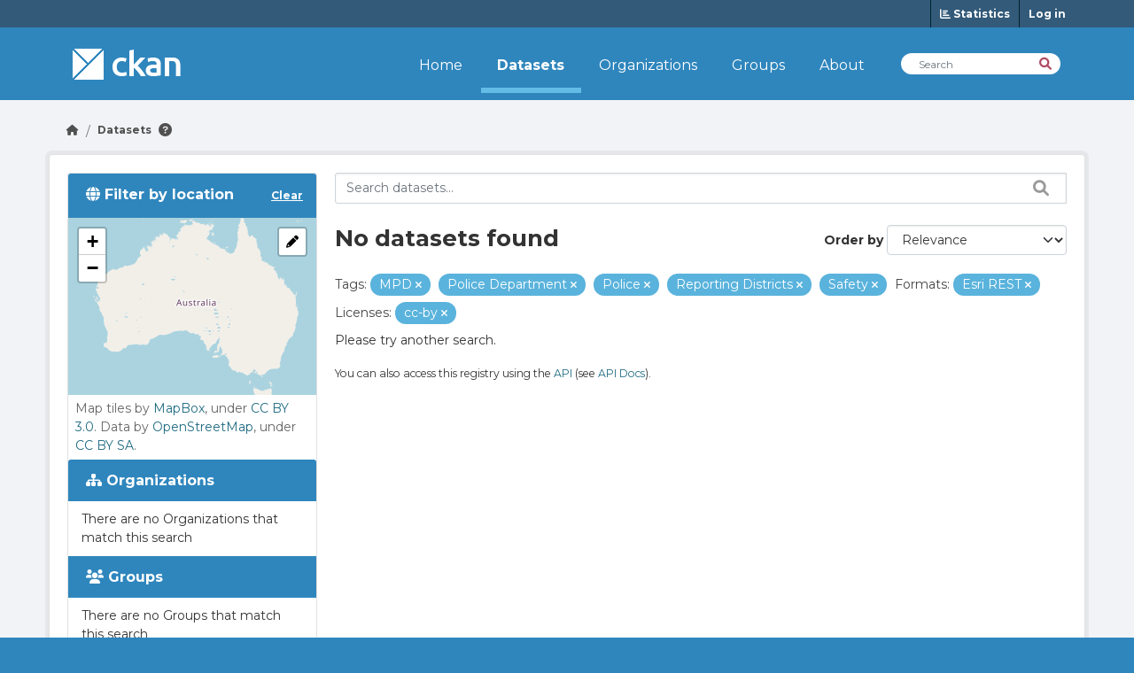

--- FILE ---
content_type: text/html; charset=utf-8
request_url: https://demo.datashades.com/dataset/?tags=MPD&tags=Police+Department&tags=Police&tags=Reporting+Districts&tags=Safety&res_format=Esri+REST&license_id=cc-by
body_size: 3919
content:
<!DOCTYPE html>
<!--[if IE 9]> <html lang="en" class="ie9"> <![endif]-->
<!--[if gt IE 8]><!--> <html lang="en"  > <!--<![endif]-->
  <head>
    <meta charset="utf-8" />
      <meta name="csrf_field_name" content="_csrf_token" />
      <meta name="_csrf_token" content="ImY2NWJlOWRiZjRhMDgyNWYyMTVlZjFkYWYyZWE1MGNkNWI1YzIzOWUi.aXFusA.GxDKhgdKmKGvfAWzIW5rBY_0bfM" />

      <meta name="generator" content="ckan 2.10.9" />
      <meta name="viewport" content="width=device-width, initial-scale=1.0">
    <title>Dataset - CKAN</title>

    
    
    

    
        <link rel="shortcut icon" href="/base/images/ckan.ico" />
    
    

    
    
    

    
    <link href="https://fonts.googleapis.com/css2?family=Montserrat:wght@100;300;400;700;900&display=swap" rel="stylesheet">

    
  
    
    
  
    
      
      
      
    

    

  

    

    

  

    


    



    
      
      
    

    
    <link href="/webassets/ckanext-admin_panel/b339dc94-admin_panel.css" rel="stylesheet"/>
<link href="/webassets/ckanext-wysiwyg/0148ba0e-wysiwyg-ckeditor5.css" rel="stylesheet"/>
<link href="/webassets/ckanext-wysiwyg/8cbcd539-wysiwyg-summernote.css" rel="stylesheet"/>
<link href="/webassets/base/f7794699_main.css" rel="stylesheet"/>
<link href="/webassets/ckanext-tour/02de09ea-tour.css" rel="stylesheet"/>
<link href="/webassets/ckanext-activity/6ac15be0_activity.css" rel="stylesheet"/>
<link href="/webassets/ckanext-harvest/c95a0af2_harvest_css.css" rel="stylesheet"/>
<link href="/webassets/ckanext-harvest_basket/bfc6e1ec-harvest_basket.css" rel="stylesheet"/>
<link href="/webassets/ckanext-scheming/728ec589_scheming_css.css" rel="stylesheet"/>
<link href="/webassets/ckanext-demo/ad828c0b_theme-marine-dream.css" rel="stylesheet"/>
<link href="/webassets/ckanext-resformat/a068dd83-style.css" rel="stylesheet"/>
    
  </head>

  
  <body data-site-root="https://demo.datashades.com/" data-locale-root="https://demo.datashades.com/" >

    
    
    <script>
        let theme = localStorage.getItem('apPreferredColorScheme') || 'light';
        document.body.setAttribute('admin-panel-theme', theme);
    </script>

    
    <div class="visually-hidden-focusable"><a href="#content">Skip to main content</a></div>
  

  
    


    
    

    
<div class="account-masthead">
  <div class="container">
     
    <nav class="account not-authed" aria-label="Account">
      <ul class="list-unstyled">
        
    <li>
        <a href="/stats" title="Statistics">
            <i class="fa fa-bar-chart" aria-hidden="true"></i>
            <span class="text">Show stats</span>
            <span> Statistics</span>
        </a>
    </li>
    
        <li><a href="/user/login">Log in</a></li>
         

      </ul>
    </nav>
     
  </div>
</div>


    <header class="masthead">
        <nav class="navbar navbar-expand-lg navbar-light">
              
            <div class="container-fluid">
                <hgroup class="header-image navbar-left">
                    
      
      <a class="logo" href="/">
        <img src="/base/images/ckan-logo.png" alt="CKAN"
          title="CKAN" />
      </a>
      
      
                </hgroup>

                <button class="navbar-toggler" type="button" data-bs-toggle="collapse" data-bs-target="#main-navigation-toggle"
                    aria-controls="main-navigation-toggle" aria-expanded="false" aria-label="Toggle navigation">
                    <span class="fa fa-bars text-white"></span>
                </button>

                <div class="main-navbar collapse navbar-collapse" id="main-navigation-toggle">
                    <ul class="navbar-nav ms-auto mb-2 mb-lg-0">
                        
            
    <li><a href="/">Home</a></li><li class="active"><a href="/dataset/">Datasets</a></li><li><a href="/organization/">Organizations</a></li><li><a href="/group/">Groups</a></li><li><a href="/about">About</a></li>

          </ul>

      
                        
                            <form class="section site-search simple-input" action="/dataset/" method="get">
                                <div class="field">
                                <label for="field-sitewide-search">Search Datasets</label>
                                <input id="field-sitewide-search" aria-label="Search Datasets" type="text" class="form-control" name="q" placeholder="Search" />
                                <button class="btn-search" aria-label="Search" type="submit"><i class="fa fa-search"></i></button>
                                </div>
                            </form>
                        
                    </ul>
                </div>
            </div>
        </nav>
    </header>

  
    <span class="hidden" data-module="wysiwyg-ckeditor5-init wysiwyg-summernote-init"></span>
    <div class="main">
      <div id="content" class="container">
        
          
            <div class="flash-messages">
              
                
              
            </div>
          

          
            <div class="toolbar" role="navigation" aria-label="Breadcrumb">
              
                
                  <ol class="breadcrumb">
                    <li class="home"><a href="/" aria-label="Go Home"><i class="fa fa-home"></i><span> Home</span></a></li>
                    
  <li class="active"><a href="/dataset/">Datasets</a></li>

                  </ol>
                
              
            </div>
          

          <div class="row wrapper ap-dataset-search ">
            
            
            

            
<aside class="secondary dataset col-sm-12 col-md-3">
    
        
            <section id="dataset-map" class="module module-narrow module-shallow">
    <h2 class="module-heading">
      <i class="fa fa-globe"></i>
      Filter by location
      <a href="/dataset/?tags=MPD&amp;tags=Police+Department&amp;tags=Police&amp;tags=Reporting+Districts&amp;tags=Safety&amp;res_format=Esri+REST&amp;license_id=cc-by" class="action">Clear</a>
    </h2>
    
    <div class="dataset-map" data-module="spatial-query" data-default_extent="{ &#34;type&#34;:
            &#34;Polygon&#34;, &#34;coordinates&#34;: [[[115.05827, -14.8625],[153.05827, -14.8625], [153.05827, -38.7447], [112.05327, -38.7447], [112.05827, -14.8625]]]}" data-module-map_config="{&#34;type&#34;: &#34;custom&#34;, &#34;custom.url&#34;: &#34;https://tile.openstreetmap.org/{z}/{x}/{y}.png&#34;, &#34;attribution&#34;: &#34;Map tiles by &lt;a href=\&#34;http://mapbox.com\&#34;&gt;MapBox&lt;/a&gt;, under &lt;a href=\&#34;http://creativecommons.org/licenses/by/3.0\&#34;&gt;CC BY 3.0&lt;/a&gt;. Data by &lt;a href=\&#34;http://openstreetmap.org\&#34;&gt;OpenStreetMap&lt;/a&gt;, under &lt;a href=\&#34;http://creativecommons.org/licenses/by-sa/3.0\&#34;&gt;CC BY SA&lt;/a&gt;.&#34;}">
      <div id="dataset-map-container"></div>
    </div>
    <div id="dataset-map-attribution">
      
  <div>Map tiles by <a href="http://mapbox.com">MapBox</a>, under <a href="http://creativecommons.org/licenses/by/3.0">CC BY 3.0</a>. Data by <a href="http://openstreetmap.org">OpenStreetMap</a>, under <a href="http://creativecommons.org/licenses/by-sa/3.0">CC BY SA</a>.</div>


    </div>
  </section>

  
  
        
        
  <div class="filters">
    <div>
      
        

    

    
        
            
            
                <section class="module module-narrow module-shallow">
                    
                        <button class="module-heading  ">

                            
                                <i class="fa fa-sitemap"></i>
                            

                            
                            Organizations
                            
                        </button>
                    

                    
			
                            
                                <nav id="collapseOrganizations" class=''>
                                    <p class="module-content empty">There are no Organizations that match this search
                                    </p>
                                </nav>
                            
                        
                    
                </section>
            
        
    

      
        

    

    
        
            
            
                <section class="module module-narrow module-shallow">
                    
                        <button class="module-heading  ">

                            
                                <i class="fa fa-users"></i>
                            

                            
                            Groups
                            
                        </button>
                    

                    
			
                            
                                <nav id="collapseGroups" class=''>
                                    <p class="module-content empty">There are no Groups that match this search
                                    </p>
                                </nav>
                            
                        
                    
                </section>
            
        
    

      
        

    

    
        
            
            
                <section class="module module-narrow module-shallow">
                    
                        <button class="module-heading  ">

                            
                                <i class="fa fa-tag"></i>
                            

                            
                            Tags
                            
                        </button>
                    

                    
			
                            
                                <nav id="collapseTags" class=''>
                                    <p class="module-content empty">There are no Tags that match this search
                                    </p>
                                </nav>
                            
                        
                    
                </section>
            
        
    

      
        

    

    
        
            
            
                <section class="module module-narrow module-shallow">
                    
                        <button class="module-heading  ">

                            
                                <i class="fa fa-file-text"></i>
                            

                            
                            Formats
                            
                        </button>
                    

                    
			
                            
                                <nav id="collapseFormats" class=''>
                                    <p class="module-content empty">There are no Formats that match this search
                                    </p>
                                </nav>
                            
                        
                    
                </section>
            
        
    

      
        

    

    
        
            
            
                <section class="module module-narrow module-shallow">
                    
                        <button class="module-heading  ">

                            
                                <i class="fa fa-unlock-alt"></i>
                            

                            
                            Licenses
                            
                        </button>
                    

                    
			
                            
                                <nav id="collapseLicenses" class=''>
                                    <p class="module-content empty">There are no Licenses that match this search
                                    </p>
                                </nav>
                            
                        
                    
                </section>
            
        
    

      
    </div>
    <a class="close no-text hide-filters"><i class="fa fa-times-circle"></i><span class="text">close</span></a>
  </div>

    
</aside>


            
<div class="primary dataset col-sm-12 col-md-9">
    
    
  <section class="module">
    <div class="module-content">
      
        
      
      
        
        
        







<form id="dataset-search-form" class="search-form" method="get" data-module="select-switch">

  
<div class="input-group search-input-group">
  <input aria-label="Search datasets..." id="field-giant-search" type="text" class="form-control input-lg" name="q" value="" autocomplete="off" placeholder="Search datasets...">
  
  <span class="input-group-btn">
    <button class="btn btn-search" aria-label="Search datasets..." type="submit" value="search">
      <i class="fa fa-search"></i>
    </button>
  </span>
  
</div>


  
    <span>






<input type="hidden" name="tags" value="MPD" />





<input type="hidden" name="tags" value="Police Department" />





<input type="hidden" name="tags" value="Police" />





<input type="hidden" name="tags" value="Reporting Districts" />





<input type="hidden" name="tags" value="Safety" />





<input type="hidden" name="res_format" value="Esri REST" />





<input type="hidden" name="license_id" value="cc-by" />



</span>
  

  
    
      <div class="form-group control-order-by">
        <label for="field-order-by">Order by</label>
        <select id="field-order-by" name="sort" class="form-control form-select">
          
            
              <option value="score desc, metadata_modified desc" selected="selected">Relevance</option>
            
          
            
              <option value="title_string asc">Name Ascending</option>
            
          
            
              <option value="title_string desc">Name Descending</option>
            
          
            
              <option value="metadata_modified desc">Last Modified</option>
            
          
            
          
        </select>
        
        <button class="btn btn-default js-hide" type="submit">Go</button>
        
      </div>
    
  

  
    
      <h1>

  
  
  
  

No datasets found</h1>
    
  

  
    
      <p class="filter-list">
        
          
          <span class="facet">Tags:</span>
          
            <span class="filtered pill">MPD
              <a href="/dataset/?tags=Police+Department&amp;tags=Police&amp;tags=Reporting+Districts&amp;tags=Safety&amp;res_format=Esri+REST&amp;license_id=cc-by" class="remove" title="Remove"><i class="fa fa-times"></i></a>
            </span>
          
            <span class="filtered pill">Police Department
              <a href="/dataset/?tags=MPD&amp;tags=Police&amp;tags=Reporting+Districts&amp;tags=Safety&amp;res_format=Esri+REST&amp;license_id=cc-by" class="remove" title="Remove"><i class="fa fa-times"></i></a>
            </span>
          
            <span class="filtered pill">Police
              <a href="/dataset/?tags=MPD&amp;tags=Police+Department&amp;tags=Reporting+Districts&amp;tags=Safety&amp;res_format=Esri+REST&amp;license_id=cc-by" class="remove" title="Remove"><i class="fa fa-times"></i></a>
            </span>
          
            <span class="filtered pill">Reporting Districts
              <a href="/dataset/?tags=MPD&amp;tags=Police+Department&amp;tags=Police&amp;tags=Safety&amp;res_format=Esri+REST&amp;license_id=cc-by" class="remove" title="Remove"><i class="fa fa-times"></i></a>
            </span>
          
            <span class="filtered pill">Safety
              <a href="/dataset/?tags=MPD&amp;tags=Police+Department&amp;tags=Police&amp;tags=Reporting+Districts&amp;res_format=Esri+REST&amp;license_id=cc-by" class="remove" title="Remove"><i class="fa fa-times"></i></a>
            </span>
          
        
          
          <span class="facet">Formats:</span>
          
            <span class="filtered pill">Esri REST
              <a href="/dataset/?tags=MPD&amp;tags=Police+Department&amp;tags=Police&amp;tags=Reporting+Districts&amp;tags=Safety&amp;license_id=cc-by" class="remove" title="Remove"><i class="fa fa-times"></i></a>
            </span>
          
        
          
          <span class="facet">Licenses:</span>
          
            <span class="filtered pill">cc-by
              <a href="/dataset/?tags=MPD&amp;tags=Police+Department&amp;tags=Police&amp;tags=Reporting+Districts&amp;tags=Safety&amp;res_format=Esri+REST" class="remove" title="Remove"><i class="fa fa-times"></i></a>
            </span>
          
        
      </p>
      <a class="show-filters btn btn-default">Filter Results</a>
    
  

</form>


  <p class="extra">Please try another search.</p>



      
      
        

  

      
    </div>

    
      
    
  </section>

  
    <section class="module">
      <div class="module-content">
        
          <small>
            
            
            
          You can also access this registry using the <a href="/api/3">API</a> (see <a href="https://docs.ckan.org/en/2.10/api/">API Docs</a>).
          </small>
        
      </div>
    </section>
  

    
</div>

          </div>
        
      </div>
    </div>
  
    <footer class="site-footer">
    <div class="container">
        
            <div class="row">
                <div class="footer-links">
                    
                        <a class="logo" href="/">
                            <img src="/base/images/ckan-logo.png" alt="CKAN" title="CKAN" />
                        </a>
                    

                    
                        <ul class="unstyled link-list">
                            
                                <li><a href="">About CKAN</a></li>
                                <li><a href="">Terms and Conditions</a></li>
                                <li><a href="">Privacy Policy</a></li>
                                <li><a href="">Copyright</a></li>
                                <li><a href="">Contact Us</a></li>
                            
                        </ul>
                    
                    <div class="attribution">
                        

                            Powered by <a class="hide-text ckan-footer-logo" href="http://ckan.org">CKAN</a>
                        

                    </div>
                </div>
            </div>
        
    </div>

</footer>
  

    
    

    
  
    
    

    
    
    
  
  
  
  
    
    
    

    <span class="hidden" data-module="tour-init" data-module-config="{&#34;autoplay&#34;: false, &#34;default_anchor&#34;: &#34;.breadcrumb .active&#34;}"></span>

    

    



    
        
    

    

    



  


      

    
    
    <link href="/webassets/vendor/f3b8236b_select2.css" rel="stylesheet"/>
<link href="/webassets/vendor/d05bf0e7_fontawesome.css" rel="stylesheet"/>
<link href="/webassets/ckanext-spatial/67225687_spatial_query.css" rel="stylesheet"/>
    <script src="/webassets/vendor/8c3c143a_jquery.js" type="text/javascript"></script>
<script src="/webassets/vendor/9cf42cfd_vendor.js" type="text/javascript"></script>
<script src="/webassets/vendor/6d1ad7e6_bootstrap.js" type="text/javascript"></script>
<script src="/webassets/base/6fddaa3f_main.js" type="text/javascript"></script>
<script src="/webassets/ckanext-spatial/d9e299a2_spatial_query.js" type="text/javascript"></script>
<script src="/webassets/base/0d750fad_ckan.js" type="text/javascript"></script>
<script src="/webassets/ckanext-admin_panel/f68d75ba-admin_panel.js" type="text/javascript"></script>
<script src="/webassets/ckanext-admin_panel/759435f7-admin_panel-htmx.js" type="text/javascript"></script>
<script src="/webassets/ckanext-wysiwyg/9571ce13-wysiwyg-ckeditor5-js.js" type="text/javascript"></script>
<script src="/webassets/ckanext-wysiwyg/1a41946b-wysiwyg-summernote-js.js" type="text/javascript"></script>
<script src="/webassets/ckanext-tour/af75ad6d-tour.js" type="text/javascript"></script>
<script src="/webassets/ckanext-harvest_basket/3f3d818f-harvest_basket.js" type="text/javascript"></script>
<script src="/webassets/ckanext-charts/ff150a9a-charts-htmx.js" type="text/javascript"></script>
<script src="/webassets/activity/0fdb5ee0_activity.js" type="text/javascript"></script>
  </body>
</html>

--- FILE ---
content_type: text/css; charset=utf-8
request_url: https://demo.datashades.com/webassets/ckanext-tour/02de09ea-tour.css
body_size: 1575
content:
.shepherd-button{background:#3288e6;border:0;border-radius:3px;color:hsla(0,0%,100%,.75);cursor:pointer;margin-right:.5rem;padding:.5rem 1.5rem;transition:all .5s ease}.shepherd-button:not(:disabled):hover{background:#196fcc;color:hsla(0,0%,100%,.75)}.shepherd-button.shepherd-button-secondary{background:#f1f2f3;color:rgba(0,0,0,.75)}.shepherd-button.shepherd-button-secondary:not(:disabled):hover{background:#d6d9db;color:rgba(0,0,0,.75)}.shepherd-button:disabled{cursor:not-allowed}
.shepherd-footer{border-bottom-left-radius:5px;border-bottom-right-radius:5px;display:flex;justify-content:flex-end;padding:0 .75rem .75rem}.shepherd-footer .shepherd-button:last-child{margin-right:0}
.shepherd-cancel-icon{background:transparent;border:none;color:hsla(0,0%,50%,.75);cursor:pointer;font-size:2em;font-weight:400;margin:0;padding:0;transition:color .5s ease}.shepherd-cancel-icon:hover{color:rgba(0,0,0,.75)}.shepherd-has-title .shepherd-content .shepherd-cancel-icon{color:hsla(0,0%,50%,.75)}.shepherd-has-title .shepherd-content .shepherd-cancel-icon:hover{color:rgba(0,0,0,.75)}
.shepherd-title{color:rgba(0,0,0,.75);display:flex;flex:1 0 auto;font-size:1rem;font-weight:400;margin:0;padding:0}
.shepherd-header{align-items:center;border-top-left-radius:5px;border-top-right-radius:5px;display:flex;justify-content:flex-end;line-height:2em;padding:.75rem .75rem 0}.shepherd-has-title .shepherd-content .shepherd-header{background:#e6e6e6;padding:1em}
.shepherd-text{color:rgba(0,0,0,.75);font-size:1rem;line-height:1.3em;padding:.75em}.shepherd-text p{margin-top:0}.shepherd-text p:last-child{margin-bottom:0}
.shepherd-content{border-radius:5px;outline:none;padding:0}
.shepherd-element{background:#fff;border-radius:5px;box-shadow:0 1px 4px rgba(0,0,0,.2);max-width:400px;opacity:0;outline:none;transition:opacity .3s,visibility .3s;visibility:hidden;width:100%;z-index:9999}.shepherd-enabled.shepherd-element{opacity:1;visibility:visible}.shepherd-element[data-popper-reference-hidden]:not(.shepherd-centered){opacity:0;pointer-events:none;visibility:hidden}.shepherd-element,.shepherd-element *,.shepherd-element :after,.shepherd-element :before{box-sizing:border-box}.shepherd-arrow,.shepherd-arrow:before{height:16px;position:absolute;width:16px;z-index:-1}.shepherd-arrow:before{background:#fff;content:"";transform:rotate(45deg)}.shepherd-element[data-popper-placement^=top]>.shepherd-arrow{bottom:-8px}.shepherd-element[data-popper-placement^=bottom]>.shepherd-arrow{top:-8px}.shepherd-element[data-popper-placement^=left]>.shepherd-arrow{right:-8px}.shepherd-element[data-popper-placement^=right]>.shepherd-arrow{left:-8px}.shepherd-element.shepherd-centered>.shepherd-arrow{opacity:0}.shepherd-element.shepherd-has-title[data-popper-placement^=bottom]>.shepherd-arrow:before{background-color:#e6e6e6}.shepherd-target-click-disabled.shepherd-enabled.shepherd-target,.shepherd-target-click-disabled.shepherd-enabled.shepherd-target *{pointer-events:none}
.shepherd-modal-overlay-container{height:0;left:0;opacity:0;overflow:hidden;pointer-events:none;position:fixed;top:0;transition:all .3s ease-out,height 0ms .3s,opacity .3s 0ms;width:100vw;z-index:9997}.shepherd-modal-overlay-container.shepherd-modal-is-visible{height:100vh;opacity:.5;transform:translateZ(0);transition:all .3s ease-out,height 0s 0s,opacity .3s 0s}.shepherd-modal-overlay-container.shepherd-modal-is-visible path{pointer-events:all}

.tour-steps {
  margin-bottom: 16px;
}
.tour-steps .tour-steps__steps {
  margin-bottom: 16px;
  display: flex;
  flex-direction: column;
  gap: 12px;
}
.tour-steps .tour-steps__steps .tour-step {
  position: relative;
}
.tour-steps .tour-steps__steps .tour-step .form-group {
  margin-bottom: 16px;
}
.tour-steps .tour-steps__steps .tour-step .image-upload .form-group {
  margin-bottom: 0;
}
.tour-steps .tour-steps__steps .tour-step .remove-step {
  position: absolute;
  right: 0;
  top: 0;
}
.tour-steps .tour-steps__steps .tour-step:last-of-type {
  margin-bottom: 0;
}

.accordion.tour-accordion {
  width: 100%;
}
.accordion.tour-accordion.draggable-source--is-dragging {
  opacity: 0.5;
}
.accordion.tour-accordion .accordion-header {
  display: flex;
  align-items: center;
  gap: 8px;
}
.accordion.tour-accordion .accordion-header .accordion-header--text {
  margin-right: auto;
}
.accordion.tour-accordion .accordion-header .accordion-header--text .step-number {
  border: 1px solid var(--ap-color);
  color: var(--ap-color);
  padding: 5px 11px;
  border-radius: 50%;
}
.accordion.tour-accordion .accordion-header .dragger {
  height: 38px;
  width: 38px;
  display: flex;
  text-align: center;
  align-items: center;
  justify-content: center;
  cursor: grab;
}
.accordion.tour-accordion .accordion-header .accordion-button {
  width: fit-content;
  padding: 0.5rem;
}
.accordion.tour-accordion .accordion-header .remove-step {
  height: 38px;
}

.shepherd-modal-overlay-container.shepherd-modal-is-visible {
  opacity: 0.7 !important;
}

.shepherd-element.tour-step {
  max-width: 300px;
}
.shepherd-element.tour-step .shepherd-arrow:before {
  background-color: white !important;
}
.shepherd-element.tour-step .shepherd-content .shepherd-header {
  background-color: white;
}
.shepherd-element.tour-step .shepherd-content .shepherd-header h3 {
  font-weight: bold;
}
.shepherd-element.tour-step .shepherd-content .shepherd-text img {
  max-width: 100%;
  height: auto;
}
.shepherd-element.tour-step .shepherd-content .shepherd-stats {
  text-align: center;
  padding-top: 10px;
  padding-bottom: 10px;
  display: flex;
  justify-content: center;
  gap: 2px;
}
.shepherd-element.tour-step .shepherd-content .shepherd-stats li {
  transition: width 0.1s ease-in;
  box-sizing: content-box;
  display: block;
  width: 6px;
  height: 6px;
  background: #ccc;
  border-radius: 10px;
  text-decoration: none;
  cursor: pointer;
}
.shepherd-element.tour-step .shepherd-content .shepherd-stats li.active, .shepherd-element.tour-step .shepherd-content .shepherd-stats li:hover, .shepherd-element.tour-step .shepherd-content .shepherd-stats li:focus, .shepherd-element.tour-step .shepherd-content .shepherd-stats li:active {
  width: 15px;
  background: #999;
}
.shepherd-element.tour-step .shepherd-content .shepherd-footer {
  border-top: 1px solid #e0e0e0;
  padding: 10px;
  display: flex;
  justify-content: space-between;
}
.shepherd-element.tour-step .shepherd-content .shepherd-footer button {
  margin: 0;
  color: black;
  padding: 0.5rem 1rem;
  border: 1px solid #bdbdbd;
  text-decoration: none;
  text-shadow: 1px 1px 0 #fff;
  font-size: 14px;
  background-color: #f4f4f4;
  border-radius: 0.2em;
}
.shepherd-element.tour-step .shepherd-content .shepherd-footer button:hover, .shepherd-element.tour-step .shepherd-content .shepherd-footer button:focus, .shepherd-element.tour-step .shepherd-content .shepherd-footer button:active {
  outline: 0;
  text-decoration: none;
  border-color: #9e9e9e;
  background-color: #e0e0e0;
  color: #212121;
}
.shepherd-element.tour-step .shepherd-content .shepherd-footer button.disabled {
  color: #9e9e9e;
  border-color: #bdbdbd;
  box-shadow: none;
  cursor: default;
  background-color: #f4f4f4;
  background-image: none;
  text-decoration: none;
  pointer-events: none;
}

body[admin-panel=true] .tour-accordion .image-upload #field-image-upload {
  width: 100px;
}

/*# sourceMappingURL=style.css.map */


--- FILE ---
content_type: application/javascript; charset=utf-8
request_url: https://demo.datashades.com/webassets/ckanext-tour/af75ad6d-tour.js
body_size: 47586
content:
/*! shepherd.js 11.2.0 */

'use strict';(function(K,ra){"object"===typeof exports&&"undefined"!==typeof module?module.exports=ra():"function"===typeof define&&define.amd?define(ra):(K="undefined"!==typeof globalThis?globalThis:K||self,K.Shepherd=ra())})(this,function(){function K(a,b){return!1!==b.clone&&b.isMergeableObject(a)?fa(Array.isArray(a)?[]:{},a,b):a}function ra(a,b,c){return a.concat(b).map(function(d){return K(d,c)})}function Bb(a){return Object.getOwnPropertySymbols?Object.getOwnPropertySymbols(a).filter(function(b){return Object.propertyIsEnumerable.call(a,
    b)}):[]}function Ua(a){return Object.keys(a).concat(Bb(a))}function Va(a,b){try{return b in a}catch(c){return!1}}function Cb(a,b,c){var d={};c.isMergeableObject(a)&&Ua(a).forEach(function(e){d[e]=K(a[e],c)});Ua(b).forEach(function(e){if(!Va(a,e)||Object.hasOwnProperty.call(a,e)&&Object.propertyIsEnumerable.call(a,e))if(Va(a,e)&&c.isMergeableObject(b[e])){if(c.customMerge){var f=c.customMerge(e);f="function"===typeof f?f:fa}else f=fa;d[e]=f(a[e],b[e],c)}else d[e]=K(b[e],c)});return d}function fa(a,
    b,c){c=c||{};c.arrayMerge=c.arrayMerge||ra;c.isMergeableObject=c.isMergeableObject||Db;c.cloneUnlessOtherwiseSpecified=K;var d=Array.isArray(b),e=Array.isArray(a);return d!==e?K(b,c):d?c.arrayMerge(a,b,c):Cb(a,b,c)}function X(a){return"function"===typeof a}function sa(a){return"string"===typeof a}function Wa(a){let b=Object.getOwnPropertyNames(a.constructor.prototype);for(let c=0;c<b.length;c++){let d=b[c],e=a[d];"constructor"!==d&&"function"===typeof e&&(a[d]=e.bind(a))}return a}function Eb(a,b){return c=>
    {if(b.isOpen()){let d=b.el&&c.currentTarget===b.el;(void 0!==a&&c.currentTarget.matches(a)||d)&&b.tour.next()}}}function Fb(a){let {event:b,selector:c}=a.options.advanceOn||{};if(b){let d=Eb(c,a),e;try{e=document.querySelector(c)}catch(f){}if(void 0===c||e)e?(e.addEventListener(b,d),a.on("destroy",()=>e.removeEventListener(b,d))):(document.body.addEventListener(b,d,!0),a.on("destroy",()=>document.body.removeEventListener(b,d,!0)));else return console.error(`No element was found for the selector supplied to advanceOn: ${c}`)}else return console.error("advanceOn was defined, but no event name was passed.")}
    function Xa(a){return sa(a)&&""!==a?"-"!==a.charAt(a.length-1)?`${a}-`:a:""}function Ga(){let a=Date.now();return"xxxxxxxx-xxxx-4xxx-yxxx-xxxxxxxxxxxx".replace(/[xy]/g,b=>{let c=(a+16*Math.random())%16|0;a=Math.floor(a/16);return("x"==b?c:c&3|8).toString(16)})}function D(){D=Object.assign?Object.assign.bind():function(a){for(var b=1;b<arguments.length;b++){var c=arguments[b],d;for(d in c)Object.prototype.hasOwnProperty.call(c,d)&&(a[d]=c[d])}return a};return D.apply(this,arguments)}function Ya(a,
    b){if(null==a)return{};var c={},d=Object.keys(a),e;for(e=0;e<d.length;e++){var f=d[e];0<=b.indexOf(f)||(c[f]=a[f])}return c}function ha(a,b){return"function"===typeof a?a(b):a}function Y(a){return a.split("-")[0]}function ta(a){return"x"===a?"y":"x"}function Ha(a){return"y"===a?"height":"width"}function ia(a){return["top","bottom"].includes(Y(a))?"y":"x"}function Gb(a,b,c){void 0===c&&(c=!1);let d=a.split("-")[1],e=ta(ia(a));a=Ha(e);c="x"===e?d===(c?"end":"start")?"right":"left":"start"===d?"bottom":
    "top";b.reference[a]>b.floating[a]&&(c=va(c));return[c,va(c)]}function Hb(a){let b=va(a);return[Ia(a),b,Ia(b)]}function Ia(a){return a.replace(/start|end/g,b=>Ib[b])}function Jb(a,b,c){let d=["left","right"],e=["right","left"],f=["top","bottom"],g=["bottom","top"];switch(a){case "top":case "bottom":return c?b?e:d:b?d:e;case "left":case "right":return b?f:g;default:return[]}}function Kb(a,b,c,d){let e=a.split("-")[1];a=Jb(Y(a),"start"===c,d);e&&(a=a.map(f=>f+"-"+e),b&&(a=a.concat(a.map(Ia))));return a}
    function va(a){return a.replace(/left|right|bottom|top/g,b=>Lb[b])}function Za(a){return"number"!==typeof a?D({top:0,right:0,bottom:0,left:0},a):{top:a,right:a,bottom:a,left:a}}function wa(a){return D({},a,{top:a.y,left:a.x,right:a.x+a.width,bottom:a.y+a.height})}function $a(a,b,c){let {reference:d,floating:e}=a;var f=ia(b);a=ta(ia(b));var g=Ha(a),h=Y(b);f="y"===f;let l=d.x+d.width/2-e.width/2,k=d.y+d.height/2-e.height/2;g=d[g]/2-e[g]/2;switch(h){case "top":h={x:l,y:d.y-e.height};break;case "bottom":h=
    {x:l,y:d.y+d.height};break;case "right":h={x:d.x+d.width,y:k};break;case "left":h={x:d.x-e.width,y:k};break;default:h={x:d.x,y:d.y}}switch(b.split("-")[1]){case "start":h[a]-=g*(c&&f?-1:1);break;case "end":h[a]+=g*(c&&f?-1:1)}return h}async function ab(a,b){var c;void 0===b&&(b={});let {x:d,y:e,platform:f,rects:g,elements:h,strategy:l}=a,{boundary:k="clippingAncestors",rootBoundary:m="viewport",elementContext:q="floating",altBoundary:p=!1,padding:u=0}=ha(b,a);a=Za(u);b=h[p?"floating"===q?"reference":
    "floating":q];b=wa(await f.getClippingRect({element:(null!=(c=await (null==f.isElement?void 0:f.isElement(b)))?c:1)?b:b.contextElement||await (null==f.getDocumentElement?void 0:f.getDocumentElement(h.floating)),boundary:k,rootBoundary:m,strategy:l}));var r="floating"===q?D({},g.floating,{x:d,y:e}):g.reference;let n=await (null==f.getOffsetParent?void 0:f.getOffsetParent(h.floating));c=await (null==f.isElement?void 0:f.isElement(n))?await (null==f.getScale?void 0:f.getScale(n))||{x:1,y:1}:{x:1,y:1};
    r=wa(f.convertOffsetParentRelativeRectToViewportRelativeRect?await f.convertOffsetParentRelativeRectToViewportRelativeRect({rect:r,offsetParent:n,strategy:l}):r);return{top:(b.top-r.top+a.top)/c.y,bottom:(r.bottom-b.bottom+a.bottom)/c.y,left:(b.left-r.left+a.left)/c.x,right:(r.right-b.right+a.right)/c.x}}function T(a){return bb(a)?(a.nodeName||"").toLowerCase():"#document"}function E(a){var b;return(null==a?void 0:null==(b=a.ownerDocument)?void 0:b.defaultView)||window}function L(a){var b;return null==
    (b=(bb(a)?a.ownerDocument:a.document)||window.document)?void 0:b.documentElement}function bb(a){return a instanceof Node||a instanceof E(a).Node}function M(a){return a instanceof Element||a instanceof E(a).Element}function J(a){return a instanceof HTMLElement||a instanceof E(a).HTMLElement}function cb(a){return"undefined"===typeof ShadowRoot?!1:a instanceof ShadowRoot||a instanceof E(a).ShadowRoot}function ua(a){let {overflow:b,overflowX:c,overflowY:d,display:e}=G(a);return/auto|scroll|overlay|hidden|clip/.test(b+
    d+c)&&!["inline","contents"].includes(e)}function Ja(a){let b=Ka(),c=G(a);return"none"!==c.transform||"none"!==c.perspective||(c.containerType?"normal"!==c.containerType:!1)||!b&&(c.backdropFilter?"none"!==c.backdropFilter:!1)||!b&&(c.filter?"none"!==c.filter:!1)||["transform","perspective","filter"].some(d=>(c.willChange||"").includes(d))||["paint","layout","strict","content"].some(d=>(c.contain||"").includes(d))}function Ka(){return"undefined"!==typeof CSS&&CSS.supports?CSS.supports("-webkit-backdrop-filter",
    "none"):!1}function xa(a){return["html","body","#document"].includes(T(a))}function G(a){return E(a).getComputedStyle(a)}function ya(a){return M(a)?{scrollLeft:a.scrollLeft,scrollTop:a.scrollTop}:{scrollLeft:a.pageXOffset,scrollTop:a.pageYOffset}}function ja(a){if("html"===T(a))return a;a=a.assignedSlot||a.parentNode||cb(a)&&a.host||L(a);return cb(a)?a.host:a}function db(a){let b=ja(a);return xa(b)?a.ownerDocument?a.ownerDocument.body:a.body:J(b)&&ua(b)?b:db(b)}function za(a,b){var c;void 0===b&&
    (b=[]);let d=db(a);a=d===(null==(c=a.ownerDocument)?void 0:c.body);c=E(d);return a?b.concat(c,c.visualViewport||[],ua(d)?d:[]):b.concat(d,za(d))}function eb(a){var b=G(a);let c=parseFloat(b.width)||0;b=parseFloat(b.height)||0;var d=J(a);let e=d?a.offsetWidth:c;a=d?a.offsetHeight:b;if(d=Aa(c)!==e||Aa(b)!==a)c=e,b=a;return{width:c,height:b,$:d}}function La(a){return M(a)?a:a.contextElement}function ka(a){var b=La(a);if(!J(b))return{x:1,y:1};a=b.getBoundingClientRect();let {width:c,height:d,$:e}=eb(b);
    b=(e?Aa(a.width):a.width)/c;a=(e?Aa(a.height):a.height)/d;b&&Number.isFinite(b)||(b=1);a&&Number.isFinite(a)||(a=1);return{x:b,y:a}}function fb(a){a=E(a);return Ka()&&a.visualViewport?{x:a.visualViewport.offsetLeft,y:a.visualViewport.offsetTop}:Mb}function Z(a,b,c,d){void 0===b&&(b=!1);void 0===c&&(c=!1);var e=a.getBoundingClientRect(),f=La(a),g={x:1,y:1};b&&(d?M(d)&&(g=ka(d)):g=ka(a));a=c;void 0===a&&(a=!1);a=!d||a&&d!==E(f)?!1:a;b=a?fb(f):{x:0,y:0};a=(e.left+b.x)/g.x;b=(e.top+b.y)/g.y;c=e.width/
    g.x;e=e.height/g.y;if(f){f=E(f);g=d&&M(d)?E(d):d;let l=f.frameElement;for(;l&&d&&g!==f;){let k=ka(l);var h=l.getBoundingClientRect();let m=G(l),q=h.left+(l.clientLeft+parseFloat(m.paddingLeft))*k.x;h=h.top+(l.clientTop+parseFloat(m.paddingTop))*k.y;a*=k.x;b*=k.y;c*=k.x;e*=k.y;a+=q;b+=h;l=E(l).frameElement}}return wa({width:c,height:e,x:a,y:b})}function gb(a){return Z(L(a)).left+ya(a).scrollLeft}function hb(a,b,c){if("viewport"===b){b=E(a);var d=L(a);b=b.visualViewport;a=d.clientWidth;d=d.clientHeight;
    var e=0,f=0;if(b){a=b.width;d=b.height;let g=Ka();if(!g||g&&"fixed"===c)e=b.offsetLeft,f=b.offsetTop}c={width:a,height:d,x:e,y:f}}else"document"===b?(f=L(a),c=L(f),e=ya(f),b=f.ownerDocument.body,a=N(c.scrollWidth,c.clientWidth,b.scrollWidth,b.clientWidth),d=N(c.scrollHeight,c.clientHeight,b.scrollHeight,b.clientHeight),f=-e.scrollLeft+gb(f),e=-e.scrollTop,"rtl"===G(b).direction&&(f+=N(c.clientWidth,b.clientWidth)-a),c={width:a,height:d,x:f,y:e}):M(b)?(a=Z(b,!0,"fixed"===c),c=a.top+b.clientTop,a=a.left+
    b.clientLeft,d=J(b)?ka(b):{x:1,y:1},c={width:b.clientWidth*d.x,height:b.clientHeight*d.y,x:a*d.x,y:c*d.y}):(c=fb(a),c=D({},b,{x:b.x-c.x,y:b.y-c.y}));return wa(c)}function ib(a,b){a=ja(a);return a===b||!M(a)||xa(a)?!1:"fixed"===G(a).position||ib(a,b)}function Nb(a,b){var c=b.get(a);if(c)return c;c=za(a).filter(g=>M(g)&&"body"!==T(g));let d=null,e="fixed"===G(a).position,f=e?ja(a):a;for(;M(f)&&!xa(f);){let g=G(f),h=Ja(f);h||"fixed"!==g.position||(d=null);(e?!h&&!d:!h&&"static"===g.position&&d&&["absolute",
    "fixed"].includes(d.position)||ua(f)&&!h&&ib(a,f))?c=c.filter(l=>l!==f):d=g;f=ja(f)}b.set(a,c);return c}function jb(a,b){return J(a)&&"fixed"!==G(a).position?b?b(a):a.offsetParent:null}function kb(a,b){let c=E(a);if(!J(a))return c;let d=jb(a,b);for(;d&&["table","td","th"].includes(T(d))&&"static"===G(d).position;)d=jb(d,b);if(d&&("html"===T(d)||"body"===T(d)&&"static"===G(d).position&&!Ja(d)))return c;if(!(b=d))a:{for(a=ja(a);J(a)&&!xa(a);)if(Ja(a)){b=a;break a}else a=ja(a);b=null}return b||c}function Ob(a,
    b){function c(){clearTimeout(f);e&&e.disconnect();e=null}function d(h,l){function k(x){x=x[0].intersectionRatio;if(x!==l){if(!t)return d();x?d(!1,x):f=setTimeout(()=>{d(!1,1E-7)},100)}t=!1}void 0===h&&(h=!1);void 0===l&&(l=1);c();let {left:m,top:q,width:p,height:u}=a.getBoundingClientRect();h||b();if(p&&u){h=Ba(q);var r=Ba(g.clientWidth-(m+p)),n=Ba(g.clientHeight-(q+u)),v=Ba(m);h={rootMargin:-h+"px "+-r+"px "+-n+"px "+-v+"px",threshold:N(0,U(1,l))||1};var t=!0;try{e=new IntersectionObserver(k,D({},
    h,{root:g.ownerDocument}))}catch(x){e=new IntersectionObserver(k,h)}e.observe(a)}}let e=null,f,g=L(a);d(!0);return c}function Pb(a,b,c,d){function e(){let t=Z(a);!v||t.x===v.x&&t.y===v.y&&t.width===v.width&&t.height===v.height||c();v=t;n=requestAnimationFrame(e)}void 0===d&&(d={});let {ancestorScroll:f=!0,ancestorResize:g=!0,elementResize:h="function"===typeof ResizeObserver,layoutShift:l="function"===typeof IntersectionObserver,animationFrame:k=!1}=d,m=La(a),q=f||g?[...(m?za(m):[]),...za(b)]:[];
    q.forEach(t=>{f&&t.addEventListener("scroll",c,{passive:!0});g&&t.addEventListener("resize",c)});let p=m&&l?Ob(m,c):null,u=-1,r=null;h&&(r=new ResizeObserver(t=>{[t]=t;t&&t.target===m&&r&&(r.unobserve(b),cancelAnimationFrame(u),u=requestAnimationFrame(()=>{r&&r.observe(b)}));c()}),m&&!k&&r.observe(m),r.observe(b));let n,v=k?Z(a):null;k&&e();c();return()=>{q.forEach(t=>{f&&t.removeEventListener("scroll",c);g&&t.removeEventListener("resize",c)});p&&p();r&&r.disconnect();r=null;k&&cancelAnimationFrame(n)}}
    function Qb(a){a.cleanup&&a.cleanup();let b=a._getResolvedAttachToOptions(),c=b.element,d=Rb(b,a),e=void 0===b||null===b?!0:!b.element||!b.on;e&&(c=document.body,a.shepherdElementComponent.getElement().classList.add("shepherd-centered"));a.cleanup=Pb(c,a.el,()=>{a.el?Sb(c,a,d,e):a.cleanup()});a.target=b.element;return d}function Sb(a,b,c,d){return Tb(a,b.el,c).then(Ub(b,d)).then(e=>new Promise(f=>{setTimeout(()=>f(e),300)})).then(e=>{e&&e.el&&e.el.focus({preventScroll:!0})})}function Ub(a,b){return({x:c,
    y:d,placement:e,middlewareData:f})=>{if(!a.el)return a;b?Object.assign(a.el.style,{position:"fixed",left:"50%",top:"50%",transform:"translate(-50%, -50%)"}):Object.assign(a.el.style,{position:"absolute",left:`${c}px`,top:`${d}px`});a.el.dataset.popperPlacement=e;if((c=a.el.querySelector(".shepherd-arrow"))&&f.arrow){let {x:g,y:h}=f.arrow;Object.assign(c.style,{left:null!=g?`${g}px`:"",top:null!=h?`${h}px`:""})}return a}}function Rb(a,b){let c={strategy:"absolute",middleware:[]};var d=b.options.arrow&&
    b.el?b.el.querySelector(".shepherd-arrow"):!1;void 0!==a&&null!==a&&a.element&&a.on&&(c.middleware.push(Vb(),Wb({limiter:Xb(),crossAxis:!0})),d&&c.middleware.push(Yb({element:d})),c.placement=a.on);return Ma(b.options.floatingUIOptions||{},c)}function F(){}function Zb(a,b){for(let c in b)a[c]=b[c];return a}function la(a){return a()}function Na(a){return"function"===typeof a}function O(a,b){return a!=a?b==b:a!==b||a&&"object"===typeof a||"function"===typeof a}function H(a){a.parentNode&&a.parentNode.removeChild(a)}
    function lb(a){return document.createElementNS("http://www.w3.org/2000/svg",a)}function Ca(a,b,c,d){a.addEventListener(b,c,d);return()=>a.removeEventListener(b,c,d)}function z(a,b,c){null==c?a.removeAttribute(b):a.getAttribute(b)!==c&&a.setAttribute(b,c)}function mb(a,b){let c=Object.getOwnPropertyDescriptors(a.__proto__);for(let d in b)null==b[d]?a.removeAttribute(d):"style"===d?a.style.cssText=b[d]:"__value"===d?a.value=a[d]=b[d]:c[d]&&c[d].set&&-1===$b.indexOf(d)?a[d]=b[d]:z(a,d,b[d])}function ma(a,
    b,c){a.classList[c?"add":"remove"](b)}function Da(){if(!P)throw Error("Function called outside component initialization");return P}function Oa(a){na.push(a)}function nb(){if(0===oa){var a=P;do{try{for(;oa<pa.length;){let c=pa[oa];oa++;P=c;var b=c.$$;if(null!==b.fragment){b.update();b.before_update.forEach(la);let d=b.dirty;b.dirty=[-1];b.fragment&&b.fragment.p(b.ctx,d);b.after_update.forEach(Oa)}}}catch(c){throw oa=pa.length=0,c;}P=null;for(oa=pa.length=0;qa.length;)qa.pop()();for(let c=0;c<na.length;c+=
    1){let d=na[c];Pa.has(d)||(Pa.add(d),d())}na.length=0}while(pa.length);for(;ob.length;)ob.pop()();Qa=!1;Pa.clear();P=a}}function ac(a){let b=[],c=[];na.forEach(d=>-1===a.indexOf(d)?b.push(d):c.push(d));c.forEach(d=>d());na=b}function aa(){ba={r:0,c:[],p:ba}}function ca(){ba.r||ba.c.forEach(la);ba=ba.p}function y(a,b){a&&a.i&&(Ea.delete(a),a.i(b))}function B(a,b,c,d){a&&a.o?Ea.has(a)||(Ea.add(a),ba.c.push(()=>{Ea.delete(a);d&&(c&&a.d(1),d())}),a.o(b)):d&&d()}function da(a){a&&a.c()}function V(a,b,
    c,d){let {fragment:e,after_update:f}=a.$$;e&&e.m(b,c);d||Oa(()=>{let g=a.$$.on_mount.map(la).filter(Na);a.$$.on_destroy?a.$$.on_destroy.push(...g):g.forEach(la);a.$$.on_mount=[]});f.forEach(Oa)}function W(a,b){a=a.$$;null!==a.fragment&&(ac(a.after_update),a.on_destroy.forEach(la),a.fragment&&a.fragment.d(b),a.on_destroy=a.fragment=null,a.ctx=[])}function Q(a,b,c,d,e,f,g,h=[-1]){let l=P;P=a;let k=a.$$={fragment:null,ctx:[],props:f,update:F,not_equal:e,bound:Object.create(null),on_mount:[],on_destroy:[],
    on_disconnect:[],before_update:[],after_update:[],context:new Map(b.context||(l?l.$$.context:[])),callbacks:Object.create(null),dirty:h,skip_bound:!1,root:b.target||l.$$.root};g&&g(k.root);let m=!1;k.ctx=c?c(a,b.props||{},(q,p,...u)=>{u=u.length?u[0]:p;if(k.ctx&&e(k.ctx[q],k.ctx[q]=u)){if(!k.skip_bound&&k.bound[q])k.bound[q](u);m&&(-1===a.$$.dirty[0]&&(pa.push(a),Qa||(Qa=!0,bc.then(nb)),a.$$.dirty.fill(0)),a.$$.dirty[q/31|0]|=1<<q%31)}return p}):[];k.update();m=!0;k.before_update.forEach(la);k.fragment=
    d?d(k.ctx):!1;b.target&&(b.hydrate?(c=Array.from(b.target.childNodes),k.fragment&&k.fragment.l(c),c.forEach(H)):k.fragment&&k.fragment.c(),b.intro&&y(a.$$.fragment),V(a,b.target,b.anchor,b.customElement),nb());P=l}function cc(a){let b,c,d,e,f;return{c(){b=document.createElement("button");z(b,"aria-label",c=a[3]?a[3]:null);z(b,"class",d=`${a[1]||""} shepherd-button ${a[4]?"shepherd-button-secondary":""}`);b.disabled=a[2];z(b,"tabindex","0")},m(g,h){g.insertBefore(b,h||null);b.innerHTML=a[5];e||(f=
    Ca(b,"click",function(){Na(a[0])&&a[0].apply(this,arguments)}),e=!0)},p(g,[h]){a=g;h&32&&(b.innerHTML=a[5]);h&8&&c!==(c=a[3]?a[3]:null)&&z(b,"aria-label",c);h&18&&d!==(d=`${a[1]||""} shepherd-button ${a[4]?"shepherd-button-secondary":""}`)&&z(b,"class",d);h&4&&(b.disabled=a[2])},i:F,o:F,d(g){g&&H(b);e=!1;f()}}}function dc(a,b,c){function d(p){return X(p)?p.call(f):p}let {config:e,step:f}=b,g,h,l,k,m,q;a.$$set=p=>{"config"in p&&c(6,e=p.config);"step"in p&&c(7,f=p.step)};a.$$.update=()=>{a.$$.dirty&
    192&&(c(0,g=e.action?e.action.bind(f.tour):null),c(1,h=e.classes),c(2,l=e.disabled?d(e.disabled):!1),c(3,k=e.label?d(e.label):null),c(4,m=e.secondary),c(5,q=e.text?d(e.text):null))};return[g,h,l,k,m,q,e,f]}function pb(a,b,c){a=a.slice();a[2]=b[c];return a}function qb(a){let b,c,d=a[1],e=[];for(let g=0;g<d.length;g+=1)e[g]=rb(pb(a,d,g));let f=g=>B(e[g],1,1,()=>{e[g]=null});return{c(){for(let g=0;g<e.length;g+=1)e[g].c();b=document.createTextNode("")},m(g,h){for(let l=0;l<e.length;l+=1)e[l]&&e[l].m(g,
    h);g.insertBefore(b,h||null);c=!0},p(g,h){if(h&3){d=g[1];let l;for(l=0;l<d.length;l+=1){let k=pb(g,d,l);e[l]?(e[l].p(k,h),y(e[l],1)):(e[l]=rb(k),e[l].c(),y(e[l],1),e[l].m(b.parentNode,b))}aa();for(l=d.length;l<e.length;l+=1)f(l);ca()}},i(g){if(!c){for(g=0;g<d.length;g+=1)y(e[g]);c=!0}},o(g){e=e.filter(Boolean);for(g=0;g<e.length;g+=1)B(e[g]);c=!1},d(g){var h=e;for(let l=0;l<h.length;l+=1)h[l]&&h[l].d(g);g&&H(b)}}}function rb(a){let b,c;b=new ec({props:{config:a[2],step:a[0]}});return{c(){da(b.$$.fragment)},
    m(d,e){V(b,d,e);c=!0},p(d,e){let f={};e&2&&(f.config=d[2]);e&1&&(f.step=d[0]);b.$set(f)},i(d){c||(y(b.$$.fragment,d),c=!0)},o(d){B(b.$$.fragment,d);c=!1},d(d){W(b,d)}}}function fc(a){let b,c,d=a[1]&&qb(a);return{c(){b=document.createElement("footer");d&&d.c();z(b,"class","shepherd-footer")},m(e,f){e.insertBefore(b,f||null);d&&d.m(b,null);c=!0},p(e,[f]){e[1]?d?(d.p(e,f),f&2&&y(d,1)):(d=qb(e),d.c(),y(d,1),d.m(b,null)):d&&(aa(),B(d,1,1,()=>{d=null}),ca())},i(e){c||(y(d),c=!0)},o(e){B(d);c=!1},d(e){e&&
    H(b);d&&d.d()}}}function gc(a,b,c){let d,{step:e}=b;a.$$set=f=>{"step"in f&&c(0,e=f.step)};a.$$.update=()=>{a.$$.dirty&1&&c(1,d=e.options.buttons)};return[e,d]}function hc(a){let b,c,d,e,f;return{c(){b=document.createElement("button");c=document.createElement("span");c.textContent="\u00d7";z(c,"aria-hidden","true");z(b,"aria-label",d=a[0].label?a[0].label:"Close Tour");z(b,"class","shepherd-cancel-icon");z(b,"type","button")},m(g,h){g.insertBefore(b,h||null);b.appendChild(c);e||(f=Ca(b,"click",a[1]),
    e=!0)},p(g,[h]){h&1&&d!==(d=g[0].label?g[0].label:"Close Tour")&&z(b,"aria-label",d)},i:F,o:F,d(g){g&&H(b);e=!1;f()}}}function ic(a,b,c){let {cancelIcon:d,step:e}=b;a.$$set=f=>{"cancelIcon"in f&&c(0,d=f.cancelIcon);"step"in f&&c(2,e=f.step)};return[d,f=>{f.preventDefault();e.cancel()},e]}function jc(a){let b;return{c(){b=document.createElement("h3");z(b,"id",a[1]);z(b,"class","shepherd-title")},m(c,d){c.insertBefore(b,d||null);a[3](b)},p(c,[d]){d&2&&z(b,"id",c[1])},i:F,o:F,d(c){c&&H(b);a[3](null)}}}
    function kc(a,b,c){let {labelId:d,element:e,title:f}=b;Da().$$.after_update.push(()=>{X(f)&&c(2,f=f());c(0,e.innerHTML=f,e)});a.$$set=g=>{"labelId"in g&&c(1,d=g.labelId);"element"in g&&c(0,e=g.element);"title"in g&&c(2,f=g.title)};return[e,d,f,function(g){qa[g?"unshift":"push"](()=>{e=g;c(0,e)})}]}function sb(a){let b,c;b=new lc({props:{labelId:a[0],title:a[2]}});return{c(){da(b.$$.fragment)},m(d,e){V(b,d,e);c=!0},p(d,e){let f={};e&1&&(f.labelId=d[0]);e&4&&(f.title=d[2]);b.$set(f)},i(d){c||(y(b.$$.fragment,
    d),c=!0)},o(d){B(b.$$.fragment,d);c=!1},d(d){W(b,d)}}}function tb(a){let b,c;b=new mc({props:{cancelIcon:a[3],step:a[1]}});return{c(){da(b.$$.fragment)},m(d,e){V(b,d,e);c=!0},p(d,e){let f={};e&8&&(f.cancelIcon=d[3]);e&2&&(f.step=d[1]);b.$set(f)},i(d){c||(y(b.$$.fragment,d),c=!0)},o(d){B(b.$$.fragment,d);c=!1},d(d){W(b,d)}}}function nc(a){let b,c,d,e=a[2]&&sb(a),f=a[3]&&a[3].enabled&&tb(a);return{c(){b=document.createElement("header");e&&e.c();c=document.createTextNode(" ");f&&f.c();z(b,"class","shepherd-header")},
    m(g,h){g.insertBefore(b,h||null);e&&e.m(b,null);b.appendChild(c);f&&f.m(b,null);d=!0},p(g,[h]){g[2]?e?(e.p(g,h),h&4&&y(e,1)):(e=sb(g),e.c(),y(e,1),e.m(b,c)):e&&(aa(),B(e,1,1,()=>{e=null}),ca());g[3]&&g[3].enabled?f?(f.p(g,h),h&8&&y(f,1)):(f=tb(g),f.c(),y(f,1),f.m(b,null)):f&&(aa(),B(f,1,1,()=>{f=null}),ca())},i(g){d||(y(e),y(f),d=!0)},o(g){B(e);B(f);d=!1},d(g){g&&H(b);e&&e.d();f&&f.d()}}}function oc(a,b,c){let {labelId:d,step:e}=b,f,g;a.$$set=h=>{"labelId"in h&&c(0,d=h.labelId);"step"in h&&c(1,e=
    h.step)};a.$$.update=()=>{a.$$.dirty&2&&(c(2,f=e.options.title),c(3,g=e.options.cancelIcon))};return[d,e,f,g]}function pc(a){let b;return{c(){b=document.createElement("div");z(b,"class","shepherd-text");z(b,"id",a[1])},m(c,d){c.insertBefore(b,d||null);a[3](b)},p(c,[d]){d&2&&z(b,"id",c[1])},i:F,o:F,d(c){c&&H(b);a[3](null)}}}function qc(a,b,c){let {descriptionId:d,element:e,step:f}=b;Da().$$.after_update.push(()=>{let {text:g}=f.options;X(g)&&(g=g.call(f));g instanceof HTMLElement?e.appendChild(g):
    c(0,e.innerHTML=g,e)});a.$$set=g=>{"descriptionId"in g&&c(1,d=g.descriptionId);"element"in g&&c(0,e=g.element);"step"in g&&c(2,f=g.step)};return[e,d,f,function(g){qa[g?"unshift":"push"](()=>{e=g;c(0,e)})}]}function ub(a){let b,c;b=new rc({props:{labelId:a[1],step:a[2]}});return{c(){da(b.$$.fragment)},m(d,e){V(b,d,e);c=!0},p(d,e){let f={};e&2&&(f.labelId=d[1]);e&4&&(f.step=d[2]);b.$set(f)},i(d){c||(y(b.$$.fragment,d),c=!0)},o(d){B(b.$$.fragment,d);c=!1},d(d){W(b,d)}}}function vb(a){let b,c;b=new sc({props:{descriptionId:a[0],
    step:a[2]}});return{c(){da(b.$$.fragment)},m(d,e){V(b,d,e);c=!0},p(d,e){let f={};e&1&&(f.descriptionId=d[0]);e&4&&(f.step=d[2]);b.$set(f)},i(d){c||(y(b.$$.fragment,d),c=!0)},o(d){B(b.$$.fragment,d);c=!1},d(d){W(b,d)}}}function wb(a){let b,c;b=new tc({props:{step:a[2]}});return{c(){da(b.$$.fragment)},m(d,e){V(b,d,e);c=!0},p(d,e){let f={};e&4&&(f.step=d[2]);b.$set(f)},i(d){c||(y(b.$$.fragment,d),c=!0)},o(d){B(b.$$.fragment,d);c=!1},d(d){W(b,d)}}}function uc(a){let b,c=void 0!==a[2].options.title||a[2].options.cancelIcon&&
    a[2].options.cancelIcon.enabled,d,e=void 0!==a[2].options.text,f,g=Array.isArray(a[2].options.buttons)&&a[2].options.buttons.length,h,l=c&&ub(a),k=e&&vb(a),m=g&&wb(a);return{c(){b=document.createElement("div");l&&l.c();d=document.createTextNode(" ");k&&k.c();f=document.createTextNode(" ");m&&m.c();z(b,"class","shepherd-content")},m(q,p){q.insertBefore(b,p||null);l&&l.m(b,null);b.appendChild(d);k&&k.m(b,null);b.appendChild(f);m&&m.m(b,null);h=!0},p(q,[p]){p&4&&(c=void 0!==q[2].options.title||q[2].options.cancelIcon&&
    q[2].options.cancelIcon.enabled);c?l?(l.p(q,p),p&4&&y(l,1)):(l=ub(q),l.c(),y(l,1),l.m(b,d)):l&&(aa(),B(l,1,1,()=>{l=null}),ca());p&4&&(e=void 0!==q[2].options.text);e?k?(k.p(q,p),p&4&&y(k,1)):(k=vb(q),k.c(),y(k,1),k.m(b,f)):k&&(aa(),B(k,1,1,()=>{k=null}),ca());p&4&&(g=Array.isArray(q[2].options.buttons)&&q[2].options.buttons.length);g?m?(m.p(q,p),p&4&&y(m,1)):(m=wb(q),m.c(),y(m,1),m.m(b,null)):m&&(aa(),B(m,1,1,()=>{m=null}),ca())},i(q){h||(y(l),y(k),y(m),h=!0)},o(q){B(l);B(k);B(m);h=!1},d(q){q&&H(b);
    l&&l.d();k&&k.d();m&&m.d()}}}function vc(a,b,c){let {descriptionId:d,labelId:e,step:f}=b;a.$$set=g=>{"descriptionId"in g&&c(0,d=g.descriptionId);"labelId"in g&&c(1,e=g.labelId);"step"in g&&c(2,f=g.step)};return[d,e,f]}function xb(a){let b;return{c(){b=document.createElement("div");z(b,"class","shepherd-arrow");z(b,"data-popper-arrow","")},m(c,d){c.insertBefore(b,d||null)},d(c){c&&H(b)}}}function wc(a){let b,c,d,e,f,g,h,l,k=a[4].options.arrow&&a[4].options.attachTo&&a[4].options.attachTo.element&&
    a[4].options.attachTo.on&&xb();d=new xc({props:{descriptionId:a[2],labelId:a[3],step:a[4]}});let m=[{"aria-describedby":e=void 0!==a[4].options.text?a[2]:null},{"aria-labelledby":f=a[4].options.title?a[3]:null},a[1],{role:"dialog"},{tabindex:"0"}],q={};for(let p=0;p<m.length;p+=1)q=Zb(q,m[p]);return{c(){b=document.createElement("div");k&&k.c();c=document.createTextNode(" ");da(d.$$.fragment);mb(b,q);ma(b,"shepherd-has-cancel-icon",a[5]);ma(b,"shepherd-has-title",a[6]);ma(b,"shepherd-element",!0)},
    m(p,u){p.insertBefore(b,u||null);k&&k.m(b,null);b.appendChild(c);V(d,b,null);a[13](b);g=!0;h||(l=Ca(b,"keydown",a[7]),h=!0)},p(p,[u]){p[4].options.arrow&&p[4].options.attachTo&&p[4].options.attachTo.element&&p[4].options.attachTo.on?k||(k=xb(),k.c(),k.m(b,c)):k&&(k.d(1),k=null);var r={};u&4&&(r.descriptionId=p[2]);u&8&&(r.labelId=p[3]);u&16&&(r.step=p[4]);d.$set(r);r=b;u=[(!g||u&20&&e!==(e=void 0!==p[4].options.text?p[2]:null))&&{"aria-describedby":e},(!g||u&24&&f!==(f=p[4].options.title?p[3]:null))&&
    {"aria-labelledby":f},u&2&&p[1],{role:"dialog"},{tabindex:"0"}];let n={},v={},t={$$scope:1},x=m.length;for(;x--;){let A=m[x],w=u[x];if(w){for(let C in A)C in w||(v[C]=1);for(let C in w)t[C]||(n[C]=w[C],t[C]=1);m[x]=w}else for(let C in A)t[C]=1}for(let A in v)A in n||(n[A]=void 0);mb(r,q=n);ma(b,"shepherd-has-cancel-icon",p[5]);ma(b,"shepherd-has-title",p[6]);ma(b,"shepherd-element",!0)},i(p){g||(y(d.$$.fragment,p),g=!0)},o(p){B(d.$$.fragment,p);g=!1},d(p){p&&H(b);k&&k.d();W(d);a[13](null);h=!1;l()}}}
    function yb(a){return a.split(" ").filter(b=>!!b.length)}function yc(a,b,c){let {classPrefix:d,element:e,descriptionId:f,firstFocusableElement:g,focusableElements:h,labelId:l,lastFocusableElement:k,step:m,dataStepId:q}=b,p,u,r;Da().$$.on_mount.push(()=>{c(1,q={[`data-${d}shepherd-step-id`]:m.id});c(9,h=e.querySelectorAll('a[href], area[href], input:not([disabled]), select:not([disabled]), textarea:not([disabled]), button:not([disabled]), [tabindex="0"]'));c(8,g=h[0]);c(10,k=h[h.length-1])});Da().$$.after_update.push(()=>
    {if(r!==m.options.classes){var n=r;sa(n)&&(n=yb(n),n.length&&e.classList.remove(...n));n=r=m.options.classes;sa(n)&&(n=yb(n),n.length&&e.classList.add(...n))}});a.$$set=n=>{"classPrefix"in n&&c(11,d=n.classPrefix);"element"in n&&c(0,e=n.element);"descriptionId"in n&&c(2,f=n.descriptionId);"firstFocusableElement"in n&&c(8,g=n.firstFocusableElement);"focusableElements"in n&&c(9,h=n.focusableElements);"labelId"in n&&c(3,l=n.labelId);"lastFocusableElement"in n&&c(10,k=n.lastFocusableElement);"step"in
    n&&c(4,m=n.step);"dataStepId"in n&&c(1,q=n.dataStepId)};a.$$.update=()=>{a.$$.dirty&16&&(c(5,p=m.options&&m.options.cancelIcon&&m.options.cancelIcon.enabled),c(6,u=m.options&&m.options.title))};return[e,q,f,l,m,p,u,n=>{const {tour:v}=m;switch(n.keyCode){case 9:if(0===h.length){n.preventDefault();break}if(n.shiftKey){if(document.activeElement===g||document.activeElement.classList.contains("shepherd-element"))n.preventDefault(),k.focus()}else document.activeElement===k&&(n.preventDefault(),g.focus());
    break;case 27:v.options.exitOnEsc&&(n.stopPropagation(),m.cancel());break;case 37:v.options.keyboardNavigation&&(n.stopPropagation(),v.back());break;case 39:v.options.keyboardNavigation&&(n.stopPropagation(),v.next())}},g,h,k,d,()=>e,function(n){qa[n?"unshift":"push"](()=>{e=n;c(0,e)})}]}function zc(a){a&&({steps:a}=a,a.forEach(b=>{b.options&&!1===b.options.canClickTarget&&b.options.attachTo&&b.target instanceof HTMLElement&&b.target.classList.remove("shepherd-target-click-disabled")}))}function Ac({width:a,
    height:b,x:c=0,y:d=0,r:e=0}){let {innerWidth:f,innerHeight:g}=window,{topLeft:h=0,topRight:l=0,bottomRight:k=0,bottomLeft:m=0}="number"===typeof e?{topLeft:e,topRight:e,bottomRight:e,bottomLeft:e}:e;return`M${f},${g}\
    H0\
    V0\
    H${f}\
    V${g}\
    Z\
    M${c+h},${d}\
    a${h},${h},0,0,0-${h},${h}\
    V${b+d-m}\
    a${m},${m},0,0,0,${m},${m}\
    H${a+c-k}\
    a${k},${k},0,0,0,${k}-${k}\
    V${d+l}\
    a${l},${l},0,0,0-${l}-${l}\
    Z`}function Bc(a){let b,c,d,e,f;return{c(){b=lb("svg");c=lb("path");z(c,"d",a[2]);z(b,"class",d=`${a[1]?"shepherd-modal-is-visible":""} shepherd-modal-overlay-container`)},m(g,h){g.insertBefore(b,h||null);b.appendChild(c);a[11](b);e||(f=Ca(b,"touchmove",a[3]),e=!0)},p(g,[h]){h&4&&z(c,"d",g[2]);h&2&&d!==(d=`${g[1]?"shepherd-modal-is-visible":""} shepherd-modal-overlay-container`)&&z(b,"class",d)},i:F,o:F,d(g){g&&H(b);a[11](null);e=!1;f()}}}function zb(a){if(!a)return null;let b=a instanceof HTMLElement&&
    window.getComputedStyle(a).overflowY;return"hidden"!==b&&"visible"!==b&&a.scrollHeight>=a.clientHeight?a:zb(a.parentElement)}function Cc(a,b,c){function d(){c(4,m={width:0,height:0,x:0,y:0,r:0})}function e(){c(1,q=!1);h()}function f(n=0,v=0,t,x){if(x){var A=x.getBoundingClientRect();let C=A.y||A.top;A=A.bottom||C+A.height;if(t){var w=t.getBoundingClientRect();t=w.y||w.top;w=w.bottom||t+w.height;C=Math.max(C,t);A=Math.min(A,w)}let {y:Fa,height:I}={y:C,height:Math.max(A-C,0)},{x:R,width:Ra,left:Dc}=
    x.getBoundingClientRect();c(4,m={width:Ra+2*n,height:I+2*n,x:(R||Dc)-n,y:Fa-n,r:v})}else d()}function g(){c(1,q=!0)}function h(){p&&(cancelAnimationFrame(p),p=void 0);window.removeEventListener("touchmove",r,{passive:!1})}function l(n){let {modalOverlayOpeningPadding:v,modalOverlayOpeningRadius:t}=n.options,x=zb(n.target),A=()=>{p=void 0;f(v,t,x,n.target);p=requestAnimationFrame(A)};A();window.addEventListener("touchmove",r,{passive:!1})}let {element:k,openingProperties:m}=b;Ga();let q=!1,p=void 0,
    u;d();let r=n=>{n.preventDefault()};a.$$set=n=>{"element"in n&&c(0,k=n.element);"openingProperties"in n&&c(4,m=n.openingProperties)};a.$$.update=()=>{a.$$.dirty&16&&c(2,u=Ac(m))};return[k,q,u,n=>{n.stopPropagation()},m,()=>k,d,e,f,function(n){h();n.tour.options.useModalOverlay?(l(n),g()):e()},g,function(n){qa[n?"unshift":"push"](()=>{k=n;c(0,k)})}]}var Db=function(a){var b;if(b=!!a&&"object"===typeof a)b=Object.prototype.toString.call(a),b=!("[object RegExp]"===b||"[object Date]"===b||a.$$typeof===
    Ec);return b},Ec="function"===typeof Symbol&&Symbol.for?Symbol.for("react.element"):60103;fa.all=function(a,b){if(!Array.isArray(a))throw Error("first argument should be an array");return a.reduce(function(c,d){return fa(c,d,b)},{})};var Ma=fa;class Sa{on(a,b,c,d=!1){void 0===this.bindings&&(this.bindings={});void 0===this.bindings[a]&&(this.bindings[a]=[]);this.bindings[a].push({handler:b,ctx:c,once:d});return this}once(a,b,c){return this.on(a,b,c,!0)}off(a,b){if(void 0===this.bindings||void 0===
    this.bindings[a])return this;void 0===b?delete this.bindings[a]:this.bindings[a].forEach((c,d)=>{c.handler===b&&this.bindings[a].splice(d,1)});return this}trigger(a,...b){void 0!==this.bindings&&this.bindings[a]&&this.bindings[a].forEach((c,d)=>{let {ctx:e,handler:f,once:g}=c;f.apply(e||this,b);g&&this.bindings[a].splice(d,1)});return this}}let U=Math.min,N=Math.max,Aa=Math.round,Ba=Math.floor,Lb={left:"right",right:"left",bottom:"top",top:"bottom"},Ib={start:"end",end:"start"},Fc="mainAxis crossAxis fallbackPlacements fallbackStrategy fallbackAxisSideDirection flipAlignment".split(" "),
    Gc=["mainAxis","crossAxis","limiter"],Hc=async(a,b,c)=>{const {placement:d="bottom",strategy:e="absolute",middleware:f=[],platform:g}=c;c=f.filter(Boolean);const h=await (null==g.isRTL?void 0:g.isRTL(b));let l=await g.getElementRects({reference:a,floating:b,strategy:e}),{x:k,y:m}=$a(l,d,h),q=d,p={},u=0;for(let r=0;r<c.length;r++){const {name:n,fn:v}=c[r],{x:t,y:x,data:A,reset:w}=await v({x:k,y:m,initialPlacement:d,placement:q,strategy:e,middlewareData:p,rects:l,platform:g,elements:{reference:a,floating:b}});
    k=null!=t?t:k;m=null!=x?x:m;p=D({},p,{[n]:D({},p[n],A)});w&&50>=u&&(u++,"object"===typeof w&&(w.placement&&(q=w.placement),w.rects&&(l=!0===w.rects?await g.getElementRects({reference:a,floating:b,strategy:e}):w.rects),{x:k,y:m}=$a(l,q,h)),r=-1)}return{x:k,y:m,placement:q,strategy:e,middlewareData:p}},Yb=a=>({name:"arrow",options:a,async fn(b){const {x:c,y:d,placement:e,rects:f,platform:g,elements:h}=b,{element:l,padding:k=0}=ha(a,b)||{};if(null==l)return{};var m=Za(k);b={x:c,y:d};const q=ta(ia(e));
    var p=Ha(q);const u=await g.getDimensions(l);var r="y"===q,n=r?"top":"left",v=r?"bottom":"right",t=r?"clientHeight":"clientWidth",x=f.reference[p]+f.reference[q]-b[q]-f.floating[p];const A=b[q]-f.reference[q],w=await (null==g.getOffsetParent?void 0:g.getOffsetParent(l));(r=w?w[t]:0)&&await (null==g.isElement?void 0:g.isElement(w))||(r=h.floating[t]||f.floating[p]);t=x/2-A/2;x=r/2-u[p]/2-1;n=U(m[n],x);m=U(m[v],x);v=r-u[p]-m;r=r/2-u[p]/2+t;t=N(n,U(r,v));p=null!=e.split("-")[1]&&r!=t&&0>f.reference[p]/
    2-(r<n?n:m)-u[p]/2?r<n?n-r:v-r:0;return{[q]:b[q]-p,data:{[q]:t,centerOffset:r-t+p}}}}),Vb=function(a){void 0===a&&(a={});return{name:"flip",options:a,async fn(b){var c;const {placement:d,middlewareData:e,rects:f,initialPlacement:g,platform:h,elements:l}=b;var k=ha(a,b);const {mainAxis:m=!0,crossAxis:q=!0,fallbackPlacements:p,fallbackStrategy:u="bestFit",fallbackAxisSideDirection:r="none",flipAlignment:n=!0}=k;var v=Ya(k,Fc);k=Y(d);var t=Y(g)===g;const x=await (null==h.isRTL?void 0:h.isRTL(l.floating));
    t=p||(t||!n?[va(g)]:Hb(g));p||"none"===r||t.push(...Kb(g,n,r,x));t=[g,...t];v=await ab(b,v);const A=[];b=(null==(c=e.flip)?void 0:c.overflows)||[];m&&A.push(v[k]);q&&(c=Gb(d,f,x),A.push(v[c[0]],v[c[1]]));b=[...b,{placement:d,overflows:A}];if(!A.every(I=>0>=I)){var w,C;c=((null==(w=e.flip)?void 0:w.index)||0)+1;if(w=t[c])return{data:{index:c,overflows:b},reset:{placement:w}};w=null==(C=b.filter(I=>0>=I.overflows[0]).sort((I,R)=>I.overflows[1]-R.overflows[1])[0])?void 0:C.placement;if(!w)switch(u){case "bestFit":var Fa;
    (C=null==(Fa=b.map(I=>[I.placement,I.overflows.filter(R=>0<R).reduce((R,Ra)=>R+Ra,0)]).sort((I,R)=>I[1]-R[1])[0])?void 0:Fa[0])&&(w=C);break;case "initialPlacement":w=g}if(d!==w)return{reset:{placement:w}}}return{}}}},Wb=function(a){void 0===a&&(a={});return{name:"shift",options:a,async fn(b){const {x:c,y:d,placement:e}=b;var f=ha(a,b);const {mainAxis:g=!0,crossAxis:h=!1,limiter:l={fn:u=>{let {x:r,y:n}=u;return{x:r,y:n}}}}=f;var k=Ya(f,Gc);f={x:c,y:d};k=await ab(b,k);const m=ia(Y(e)),q=ta(m);let p=
    f[q];f=f[m];g&&(p=N(p+k["y"===q?"top":"left"],U(p,p-k["y"===q?"bottom":"right"])));h&&(f=N(f+k["y"===m?"top":"left"],U(f,f-k["y"===m?"bottom":"right"])));b=l.fn(D({},b,{[q]:p,[m]:f}));return D({},b,{data:{x:b.x-c,y:b.y-d}})}}},Xb=function(a){void 0===a&&(a={});return{options:a,fn(b){const {x:c,y:d,placement:e,rects:f,middlewareData:g}=b,{offset:h=0,mainAxis:l=!0,crossAxis:k=!0}=ha(a,b);var m={x:c,y:d};const q=ia(e),p=ta(q);let u=m[p];m=m[q];b=ha(h,b);b="number"===typeof b?{mainAxis:b,crossAxis:0}:
    D({mainAxis:0,crossAxis:0},b);if(l){var r="y"===p?"height":"width",n=f.reference[p]-f.floating[r]+b.mainAxis;r=f.reference[p]+f.reference[r]-b.mainAxis;u<n?u=n:u>r&&(u=r)}if(k){var v,t;r="y"===p?"width":"height";const x=["top","left"].includes(Y(e));n=f.reference[q]-f.floating[r]+(x?(null==(v=g.offset)?void 0:v[q])||0:0)+(x?0:b.crossAxis);v=f.reference[q]+f.reference[r]+(x?0:(null==(t=g.offset)?void 0:t[q])||0)-(x?b.crossAxis:0);m<n?m=n:m>v&&(m=v)}return{[p]:u,[q]:m}}}},Mb={x:0,y:0},Ic={convertOffsetParentRelativeRectToViewportRelativeRect:function(a){let {rect:b,
    offsetParent:c,strategy:d}=a;var e=J(c);let f=L(c);if(c===f)return b;a={scrollLeft:0,scrollTop:0};let g={x:1,y:1};var h=0,l=0;if(e||!e&&"fixed"!==d){if("body"!==T(c)||ua(f))a=ya(c);J(c)&&(e=Z(c),g=ka(c),h=e.x+c.clientLeft,l=e.y+c.clientTop)}return{width:b.width*g.x,height:b.height*g.y,x:b.x*g.x-a.scrollLeft*g.x+h,y:b.y*g.y-a.scrollTop*g.y+l}},getDocumentElement:L,getClippingRect:function(a){let {element:b,boundary:c,rootBoundary:d,strategy:e}=a;a=[...("clippingAncestors"===c?Nb(b,this._c):[].concat(c)),
    d];a=a.reduce((f,g)=>{g=hb(b,g,e);f.top=N(g.top,f.top);f.right=U(g.right,f.right);f.bottom=U(g.bottom,f.bottom);f.left=N(g.left,f.left);return f},hb(b,a[0],e));return{width:a.right-a.left,height:a.bottom-a.top,x:a.left,y:a.top}},getOffsetParent:kb,getElementRects:async function(a){let {reference:b,floating:c,strategy:d}=a;a=this.getDimensions;var e=await (this.getOffsetParent||kb)(c),f=J(e);let g=L(e),h="fixed"===d,l=Z(b,!0,h,e),k={scrollLeft:0,scrollTop:0};var m=0,q=0;if(f||!f&&!h){if("body"!==T(e)||
    ua(g))k=ya(e);f?(f=Z(e,!0,h,e),m=f.x+e.clientLeft,q=f.y+e.clientTop):g&&(m=gb(g))}return{reference:{x:l.left+k.scrollLeft-m,y:l.top+k.scrollTop-q,width:l.width,height:l.height},floating:D({x:0,y:0},await a(c))}},getClientRects:function(a){return Array.from(a.getClientRects())},getDimensions:function(a){return eb(a)},getScale:ka,isElement:M,isRTL:function(a){return"rtl"===G(a).direction}},Tb=(a,b,c)=>{var d=new Map;c=D({platform:Ic},c);d=D({},c.platform,{_c:d});return Hc(a,b,D({},c,{platform:d}))},
    $b=["width","height"],P,pa=[],qa=[],na=[],ob=[],bc=Promise.resolve(),Qa=!1,Pa=new Set,oa=0,Ea=new Set,ba;class S{$destroy(){W(this,1);this.$destroy=F}$on(a,b){if(!Na(b))return F;let c=this.$$.callbacks[a]||(this.$$.callbacks[a]=[]);c.push(b);return()=>{let d=c.indexOf(b);-1!==d&&c.splice(d,1)}}$set(a){this.$$set&&0!==Object.keys(a).length&&(this.$$.skip_bound=!0,this.$$set(a),this.$$.skip_bound=!1)}}class ec extends S{constructor(a){super();Q(this,a,dc,cc,O,{config:6,step:7})}}class tc extends S{constructor(a){super();
    Q(this,a,gc,fc,O,{step:0})}}class mc extends S{constructor(a){super();Q(this,a,ic,hc,O,{cancelIcon:0,step:2})}}class lc extends S{constructor(a){super();Q(this,a,kc,jc,O,{labelId:1,element:0,title:2})}}class rc extends S{constructor(a){super();Q(this,a,oc,nc,O,{labelId:0,step:1})}}class sc extends S{constructor(a){super();Q(this,a,qc,pc,O,{descriptionId:1,element:0,step:2})}}class xc extends S{constructor(a){super();Q(this,a,vc,uc,O,{descriptionId:0,labelId:1,step:2})}}class Jc extends S{constructor(a){super();
    Q(this,a,yc,wc,O,{classPrefix:11,element:0,descriptionId:2,firstFocusableElement:8,focusableElements:9,labelId:3,lastFocusableElement:10,step:4,dataStepId:1,getElement:12})}get getElement(){return this.$$.ctx[12]}}class Ta extends Sa{constructor(a,b={}){super(a,b);this.tour=a;this.classPrefix=this.tour.options?Xa(this.tour.options.classPrefix):"";this.styles=a.styles;this._resolvedAttachTo=null;Wa(this);this._setOptions(b);return this}cancel(){this.tour.cancel();this.trigger("cancel")}complete(){this.tour.complete();
    this.trigger("complete")}destroy(){this.cleanup&&this.cleanup();this.cleanup=null;this.el instanceof HTMLElement&&(this.el.remove(),this.el=null);this._updateStepTargetOnHide();this.trigger("destroy")}getTour(){return this.tour}hide(){this.tour.modal.hide();this.trigger("before-hide");this.el&&(this.el.hidden=!0);this._updateStepTargetOnHide();this.trigger("hide")}_resolveAttachToOptions(){let a=this.options.attachTo||{},b=Object.assign({},a);X(b.element)&&(b.element=b.element.call(this));if(sa(b.element)){try{b.element=
    document.querySelector(b.element)}catch(c){}b.element||console.error(`The element for this Shepherd step was not found ${a.element}`)}return this._resolvedAttachTo=b}_getResolvedAttachToOptions(){return null===this._resolvedAttachTo?this._resolveAttachToOptions():this._resolvedAttachTo}isOpen(){return!(!this.el||this.el.hidden)}show(){return X(this.options.beforeShowPromise)?Promise.resolve(this.options.beforeShowPromise()).then(()=>this._show()):Promise.resolve(this._show())}updateStepOptions(a){Object.assign(this.options,
    a);this.shepherdElementComponent&&this.shepherdElementComponent.$set({step:this})}getElement(){return this.el}getTarget(){return this.target}_createTooltipContent(){this.shepherdElementComponent=new Jc({target:this.tour.options.stepsContainer||document.body,props:{classPrefix:this.classPrefix,descriptionId:`${this.id}-description`,labelId:`${this.id}-label`,step:this,styles:this.styles}});return this.shepherdElementComponent.getElement()}_scrollTo(a){let {element:b}=this._getResolvedAttachToOptions();
    X(this.options.scrollToHandler)?this.options.scrollToHandler(b):b instanceof Element&&"function"===typeof b.scrollIntoView&&b.scrollIntoView(a)}_getClassOptions(a){var b=this.tour&&this.tour.options&&this.tour.options.defaultStepOptions;b=b&&b.classes?b.classes:"";a=[...(a.classes?a.classes:"").split(" "),...b.split(" ")];a=new Set(a);return Array.from(a).join(" ").trim()}_setOptions(a={}){let b=this.tour&&this.tour.options&&this.tour.options.defaultStepOptions;b=Ma({},b||{});this.options=Object.assign({arrow:!0},
    b,a,{floatingUIOptions:Ma(b.floatingUIOptions||{},a.floatingUIOptions||{})});let {when:c}=this.options;this.options.classes=this._getClassOptions(a);this.destroy();this.id=this.options.id||`step-${Ga()}`;c&&Object.keys(c).forEach(d=>{this.on(d,c[d],this)})}_setupElements(){void 0!==this.el&&this.destroy();this.el=this._createTooltipContent();this.options.advanceOn&&Fb(this);Qb(this)}_show(){this.trigger("before-show");this._resolveAttachToOptions();this._setupElements();this.tour.modal||this.tour._setupModal();
    this.tour.modal.setupForStep(this);this._styleTargetElementForStep(this);this.el.hidden=!1;this.options.scrollTo&&setTimeout(()=>{this._scrollTo(this.options.scrollTo)});this.el.hidden=!1;let a=this.shepherdElementComponent.getElement(),b=this.target||document.body;b.classList.add(`${this.classPrefix}shepherd-enabled`);b.classList.add(`${this.classPrefix}shepherd-target`);a.classList.add("shepherd-enabled");this.trigger("show")}_styleTargetElementForStep(a){let b=a.target;b&&(a.options.highlightClass&&
    b.classList.add(a.options.highlightClass),b.classList.remove("shepherd-target-click-disabled"),!1===a.options.canClickTarget&&b.classList.add("shepherd-target-click-disabled"))}_updateStepTargetOnHide(){let a=this.target||document.body;this.options.highlightClass&&a.classList.remove(this.options.highlightClass);a.classList.remove("shepherd-target-click-disabled",`${this.classPrefix}shepherd-enabled`,`${this.classPrefix}shepherd-target`)}}class Kc extends S{constructor(a){super();Q(this,a,Cc,Bc,O,
    {element:0,openingProperties:4,getElement:5,closeModalOpening:6,hide:7,positionModal:8,setupForStep:9,show:10})}get getElement(){return this.$$.ctx[5]}get closeModalOpening(){return this.$$.ctx[6]}get hide(){return this.$$.ctx[7]}get positionModal(){return this.$$.ctx[8]}get setupForStep(){return this.$$.ctx[9]}get show(){return this.$$.ctx[10]}}let ea=new Sa;class Lc extends Sa{constructor(a={}){super(a);Wa(this);this.options=Object.assign({},{exitOnEsc:!0,keyboardNavigation:!0},a);this.classPrefix=
    Xa(this.options.classPrefix);this.steps=[];this.addSteps(this.options.steps);"active cancel complete inactive show start".split(" ").map(b=>{(c=>{this.on(c,d=>{d=d||{};d.tour=this;ea.trigger(c,d)})})(b)});this._setTourID();return this}addStep(a,b){a instanceof Ta?a.tour=this:a=new Ta(this,a);void 0!==b?this.steps.splice(b,0,a):this.steps.push(a);return a}addSteps(a){Array.isArray(a)&&a.forEach(b=>{this.addStep(b)});return this}back(){let a=this.steps.indexOf(this.currentStep);this.show(a-1,!1)}async cancel(){if(this.options.confirmCancel){let a=
    this.options.confirmCancelMessage||"Are you sure you want to stop the tour?";("function"===typeof this.options.confirmCancel?await this.options.confirmCancel():window.confirm(a))&&this._done("cancel")}else this._done("cancel")}complete(){this._done("complete")}getById(a){return this.steps.find(b=>b.id===a)}getCurrentStep(){return this.currentStep}hide(){let a=this.getCurrentStep();if(a)return a.hide()}isActive(){return ea.activeTour===this}next(){let a=this.steps.indexOf(this.currentStep);a===this.steps.length-
    1?this.complete():this.show(a+1,!0)}removeStep(a){let b=this.getCurrentStep();this.steps.some((c,d)=>{if(c.id===a)return c.isOpen()&&c.hide(),c.destroy(),this.steps.splice(d,1),!0});b&&b.id===a&&(this.currentStep=void 0,this.steps.length?this.show(0):this.cancel())}show(a=0,b=!0){if(a=sa(a)?this.getById(a):this.steps[a])this._updateStateBeforeShow(),X(a.options.showOn)&&!a.options.showOn()?this._skipStep(a,b):(this.trigger("show",{step:a,previous:this.currentStep}),this.currentStep=a,a.show())}start(){this.trigger("start");
    this.focusedElBeforeOpen=document.activeElement;this.currentStep=null;this._setupModal();this._setupActiveTour();this.next()}_done(a){let b=this.steps.indexOf(this.currentStep);Array.isArray(this.steps)&&this.steps.forEach(c=>c.destroy());zc(this);this.trigger(a,{index:b});ea.activeTour=null;this.trigger("inactive",{tour:this});this.modal&&this.modal.hide();"cancel"!==a&&"complete"!==a||!this.modal||(a=document.querySelector(".shepherd-modal-overlay-container"))&&a.remove();this.focusedElBeforeOpen instanceof
    HTMLElement&&this.focusedElBeforeOpen.focus()}_setupActiveTour(){this.trigger("active",{tour:this});ea.activeTour=this}_setupModal(){this.modal=new Kc({target:this.options.modalContainer||document.body,props:{classPrefix:this.classPrefix,styles:this.styles}})}_skipStep(a,b){a=this.steps.indexOf(a);a===this.steps.length-1?this.complete():this.show(b?a+1:a-1,b)}_updateStateBeforeShow(){this.currentStep&&this.currentStep.hide();this.isActive()||this._setupActiveTour()}_setTourID(){this.id=`${this.options.tourName||
    "tour"}--${Ga()}`}}class Ab{constructor(){}}"undefined"===typeof window?Object.assign(ea,{Tour:Ab,Step:Ab}):Object.assign(ea,{Tour:Lc,Step:Ta});return ea})
    //# sourceMappingURL=shepherd.min.js.map

!function(e,o){if("function"==typeof define&&define.amd)define(["exports"],o);else if("undefined"!=typeof exports)o(exports);else{var t={};o(t),e.bodyScrollLock=t}}(this,function(exports){"use strict";Object.defineProperty(exports,"__esModule",{value:!0});var t=!1;if("undefined"!=typeof window){var e={get passive(){t=!0}};window.addEventListener("testPassive",null,e),window.removeEventListener("testPassive",null,e)}function l(o){return c.some(function(e){return!(!e.options.allowTouchMove||!e.options.allowTouchMove(o))})}function d(e){var o=e||window.event;return!!l(o.target)||(1<o.touches.length||(o.preventDefault&&o.preventDefault(),!1))}function n(){void 0!==v&&(document.body.style.paddingRight=v,v=void 0),void 0!==s&&(document.body.style.overflow=s,s=void 0)}var i="undefined"!=typeof window&&window.navigator&&window.navigator.platform&&(/iP(ad|hone|od)/.test(window.navigator.platform)||"MacIntel"===window.navigator.platform&&1<window.navigator.maxTouchPoints),c=[],a=!1,u=-1,s=void 0,v=void 0;exports.disableBodyScroll=function(r,e){if(r){if(!c.some(function(e){return e.targetElement===r})){var o={targetElement:r,options:e||{}};c=[].concat(function(e){if(Array.isArray(e)){for(var o=0,t=Array(e.length);o<e.length;o++)t[o]=e[o];return t}return Array.from(e)}(c),[o]),i?(r.ontouchstart=function(e){1===e.targetTouches.length&&(u=e.targetTouches[0].clientY)},r.ontouchmove=function(e){var o,t,n,i;1===e.targetTouches.length&&(t=r,i=(o=e).targetTouches[0].clientY-u,l(o.target)||(t&&0===t.scrollTop&&0<i||(n=t)&&n.scrollHeight-n.scrollTop<=n.clientHeight&&i<0?d(o):o.stopPropagation()))},a||(document.addEventListener("touchmove",d,t?{passive:!1}:void 0),a=!0)):function(e){if(void 0===v){var o=!!e&&!0===e.reserveScrollBarGap,t=window.innerWidth-document.documentElement.clientWidth;o&&0<t&&(v=document.body.style.paddingRight,document.body.style.paddingRight=t+"px")}void 0===s&&(s=document.body.style.overflow,document.body.style.overflow="hidden")}(e)}}else console.error("disableBodyScroll unsuccessful - targetElement must be provided when calling disableBodyScroll on IOS devices.")},exports.clearAllBodyScrollLocks=function(){i?(c.forEach(function(e){e.targetElement.ontouchstart=null,e.targetElement.ontouchmove=null}),a&&(document.removeEventListener("touchmove",d,t?{passive:!1}:void 0),a=!1),u=-1):n(),c=[]},exports.enableBodyScroll=function(o){o?(c=c.filter(function(e){return e.targetElement!==o}),i?(o.ontouchstart=null,o.ontouchmove=null,a&&0===c.length&&(document.removeEventListener("touchmove",d,t?{passive:!1}:void 0),a=!1)):c.length||n()):console.error("enableBodyScroll unsuccessful - targetElement must be provided when calling enableBodyScroll on IOS devices.")}});

/*!@license Copyright 2013, Heinrich Goebl, License: MIT, see https://github.com/hgoebl/mobile-detect.js*/
!function(a,b){a(function(){"use strict";function a(a,b){return null!=a&&null!=b&&a.toLowerCase()===b.toLowerCase()}function c(a,b){var c,d,e=a.length;if(!e||!b)return!1;for(c=b.toLowerCase(),d=0;d<e;++d)if(c===a[d].toLowerCase())return!0;return!1}function d(a){for(var b in a)i.call(a,b)&&(a[b]=new RegExp(a[b],"i"))}function e(a){return(a||"").substr(0,500)}function f(a,b){this.ua=e(a),this._cache={},this.maxPhoneWidth=b||600}var g={};g.mobileDetectRules={phones:{iPhone:"\\biPhone\\b|\\biPod\\b",BlackBerry:"BlackBerry|\\bBB10\\b|rim[0-9]+|\\b(BBA100|BBB100|BBD100|BBE100|BBF100|STH100)\\b-[0-9]+",Pixel:"; \\bPixel\\b",HTC:"HTC|HTC.*(Sensation|Evo|Vision|Explorer|6800|8100|8900|A7272|S510e|C110e|Legend|Desire|T8282)|APX515CKT|Qtek9090|APA9292KT|HD_mini|Sensation.*Z710e|PG86100|Z715e|Desire.*(A8181|HD)|ADR6200|ADR6400L|ADR6425|001HT|Inspire 4G|Android.*\\bEVO\\b|T-Mobile G1|Z520m|Android [0-9.]+; Pixel",Nexus:"Nexus One|Nexus S|Galaxy.*Nexus|Android.*Nexus.*Mobile|Nexus 4|Nexus 5|Nexus 5X|Nexus 6",Dell:"Dell[;]? (Streak|Aero|Venue|Venue Pro|Flash|Smoke|Mini 3iX)|XCD28|XCD35|\\b001DL\\b|\\b101DL\\b|\\bGS01\\b",Motorola:"Motorola|DROIDX|DROID BIONIC|\\bDroid\\b.*Build|Android.*Xoom|HRI39|MOT-|A1260|A1680|A555|A853|A855|A953|A955|A956|Motorola.*ELECTRIFY|Motorola.*i1|i867|i940|MB200|MB300|MB501|MB502|MB508|MB511|MB520|MB525|MB526|MB611|MB612|MB632|MB810|MB855|MB860|MB861|MB865|MB870|ME501|ME502|ME511|ME525|ME600|ME632|ME722|ME811|ME860|ME863|ME865|MT620|MT710|MT716|MT720|MT810|MT870|MT917|Motorola.*TITANIUM|WX435|WX445|XT300|XT301|XT311|XT316|XT317|XT319|XT320|XT390|XT502|XT530|XT531|XT532|XT535|XT603|XT610|XT611|XT615|XT681|XT701|XT702|XT711|XT720|XT800|XT806|XT860|XT862|XT875|XT882|XT883|XT894|XT901|XT907|XT909|XT910|XT912|XT928|XT926|XT915|XT919|XT925|XT1021|\\bMoto E\\b|XT1068|XT1092|XT1052",Samsung:"\\bSamsung\\b|SM-G950F|SM-G955F|SM-G9250|GT-19300|SGH-I337|BGT-S5230|GT-B2100|GT-B2700|GT-B2710|GT-B3210|GT-B3310|GT-B3410|GT-B3730|GT-B3740|GT-B5510|GT-B5512|GT-B5722|GT-B6520|GT-B7300|GT-B7320|GT-B7330|GT-B7350|GT-B7510|GT-B7722|GT-B7800|GT-C3010|GT-C3011|GT-C3060|GT-C3200|GT-C3212|GT-C3212I|GT-C3262|GT-C3222|GT-C3300|GT-C3300K|GT-C3303|GT-C3303K|GT-C3310|GT-C3322|GT-C3330|GT-C3350|GT-C3500|GT-C3510|GT-C3530|GT-C3630|GT-C3780|GT-C5010|GT-C5212|GT-C6620|GT-C6625|GT-C6712|GT-E1050|GT-E1070|GT-E1075|GT-E1080|GT-E1081|GT-E1085|GT-E1087|GT-E1100|GT-E1107|GT-E1110|GT-E1120|GT-E1125|GT-E1130|GT-E1160|GT-E1170|GT-E1175|GT-E1180|GT-E1182|GT-E1200|GT-E1210|GT-E1225|GT-E1230|GT-E1390|GT-E2100|GT-E2120|GT-E2121|GT-E2152|GT-E2220|GT-E2222|GT-E2230|GT-E2232|GT-E2250|GT-E2370|GT-E2550|GT-E2652|GT-E3210|GT-E3213|GT-I5500|GT-I5503|GT-I5700|GT-I5800|GT-I5801|GT-I6410|GT-I6420|GT-I7110|GT-I7410|GT-I7500|GT-I8000|GT-I8150|GT-I8160|GT-I8190|GT-I8320|GT-I8330|GT-I8350|GT-I8530|GT-I8700|GT-I8703|GT-I8910|GT-I9000|GT-I9001|GT-I9003|GT-I9010|GT-I9020|GT-I9023|GT-I9070|GT-I9082|GT-I9100|GT-I9103|GT-I9220|GT-I9250|GT-I9300|GT-I9305|GT-I9500|GT-I9505|GT-M3510|GT-M5650|GT-M7500|GT-M7600|GT-M7603|GT-M8800|GT-M8910|GT-N7000|GT-S3110|GT-S3310|GT-S3350|GT-S3353|GT-S3370|GT-S3650|GT-S3653|GT-S3770|GT-S3850|GT-S5210|GT-S5220|GT-S5229|GT-S5230|GT-S5233|GT-S5250|GT-S5253|GT-S5260|GT-S5263|GT-S5270|GT-S5300|GT-S5330|GT-S5350|GT-S5360|GT-S5363|GT-S5369|GT-S5380|GT-S5380D|GT-S5560|GT-S5570|GT-S5600|GT-S5603|GT-S5610|GT-S5620|GT-S5660|GT-S5670|GT-S5690|GT-S5750|GT-S5780|GT-S5830|GT-S5839|GT-S6102|GT-S6500|GT-S7070|GT-S7200|GT-S7220|GT-S7230|GT-S7233|GT-S7250|GT-S7500|GT-S7530|GT-S7550|GT-S7562|GT-S7710|GT-S8000|GT-S8003|GT-S8500|GT-S8530|GT-S8600|SCH-A310|SCH-A530|SCH-A570|SCH-A610|SCH-A630|SCH-A650|SCH-A790|SCH-A795|SCH-A850|SCH-A870|SCH-A890|SCH-A930|SCH-A950|SCH-A970|SCH-A990|SCH-I100|SCH-I110|SCH-I400|SCH-I405|SCH-I500|SCH-I510|SCH-I515|SCH-I600|SCH-I730|SCH-I760|SCH-I770|SCH-I830|SCH-I910|SCH-I920|SCH-I959|SCH-LC11|SCH-N150|SCH-N300|SCH-R100|SCH-R300|SCH-R351|SCH-R400|SCH-R410|SCH-T300|SCH-U310|SCH-U320|SCH-U350|SCH-U360|SCH-U365|SCH-U370|SCH-U380|SCH-U410|SCH-U430|SCH-U450|SCH-U460|SCH-U470|SCH-U490|SCH-U540|SCH-U550|SCH-U620|SCH-U640|SCH-U650|SCH-U660|SCH-U700|SCH-U740|SCH-U750|SCH-U810|SCH-U820|SCH-U900|SCH-U940|SCH-U960|SCS-26UC|SGH-A107|SGH-A117|SGH-A127|SGH-A137|SGH-A157|SGH-A167|SGH-A177|SGH-A187|SGH-A197|SGH-A227|SGH-A237|SGH-A257|SGH-A437|SGH-A517|SGH-A597|SGH-A637|SGH-A657|SGH-A667|SGH-A687|SGH-A697|SGH-A707|SGH-A717|SGH-A727|SGH-A737|SGH-A747|SGH-A767|SGH-A777|SGH-A797|SGH-A817|SGH-A827|SGH-A837|SGH-A847|SGH-A867|SGH-A877|SGH-A887|SGH-A897|SGH-A927|SGH-B100|SGH-B130|SGH-B200|SGH-B220|SGH-C100|SGH-C110|SGH-C120|SGH-C130|SGH-C140|SGH-C160|SGH-C170|SGH-C180|SGH-C200|SGH-C207|SGH-C210|SGH-C225|SGH-C230|SGH-C417|SGH-C450|SGH-D307|SGH-D347|SGH-D357|SGH-D407|SGH-D415|SGH-D780|SGH-D807|SGH-D980|SGH-E105|SGH-E200|SGH-E315|SGH-E316|SGH-E317|SGH-E335|SGH-E590|SGH-E635|SGH-E715|SGH-E890|SGH-F300|SGH-F480|SGH-I200|SGH-I300|SGH-I320|SGH-I550|SGH-I577|SGH-I600|SGH-I607|SGH-I617|SGH-I627|SGH-I637|SGH-I677|SGH-I700|SGH-I717|SGH-I727|SGH-i747M|SGH-I777|SGH-I780|SGH-I827|SGH-I847|SGH-I857|SGH-I896|SGH-I897|SGH-I900|SGH-I907|SGH-I917|SGH-I927|SGH-I937|SGH-I997|SGH-J150|SGH-J200|SGH-L170|SGH-L700|SGH-M110|SGH-M150|SGH-M200|SGH-N105|SGH-N500|SGH-N600|SGH-N620|SGH-N625|SGH-N700|SGH-N710|SGH-P107|SGH-P207|SGH-P300|SGH-P310|SGH-P520|SGH-P735|SGH-P777|SGH-Q105|SGH-R210|SGH-R220|SGH-R225|SGH-S105|SGH-S307|SGH-T109|SGH-T119|SGH-T139|SGH-T209|SGH-T219|SGH-T229|SGH-T239|SGH-T249|SGH-T259|SGH-T309|SGH-T319|SGH-T329|SGH-T339|SGH-T349|SGH-T359|SGH-T369|SGH-T379|SGH-T409|SGH-T429|SGH-T439|SGH-T459|SGH-T469|SGH-T479|SGH-T499|SGH-T509|SGH-T519|SGH-T539|SGH-T559|SGH-T589|SGH-T609|SGH-T619|SGH-T629|SGH-T639|SGH-T659|SGH-T669|SGH-T679|SGH-T709|SGH-T719|SGH-T729|SGH-T739|SGH-T746|SGH-T749|SGH-T759|SGH-T769|SGH-T809|SGH-T819|SGH-T839|SGH-T919|SGH-T929|SGH-T939|SGH-T959|SGH-T989|SGH-U100|SGH-U200|SGH-U800|SGH-V205|SGH-V206|SGH-X100|SGH-X105|SGH-X120|SGH-X140|SGH-X426|SGH-X427|SGH-X475|SGH-X495|SGH-X497|SGH-X507|SGH-X600|SGH-X610|SGH-X620|SGH-X630|SGH-X700|SGH-X820|SGH-X890|SGH-Z130|SGH-Z150|SGH-Z170|SGH-ZX10|SGH-ZX20|SHW-M110|SPH-A120|SPH-A400|SPH-A420|SPH-A460|SPH-A500|SPH-A560|SPH-A600|SPH-A620|SPH-A660|SPH-A700|SPH-A740|SPH-A760|SPH-A790|SPH-A800|SPH-A820|SPH-A840|SPH-A880|SPH-A900|SPH-A940|SPH-A960|SPH-D600|SPH-D700|SPH-D710|SPH-D720|SPH-I300|SPH-I325|SPH-I330|SPH-I350|SPH-I500|SPH-I600|SPH-I700|SPH-L700|SPH-M100|SPH-M220|SPH-M240|SPH-M300|SPH-M305|SPH-M320|SPH-M330|SPH-M350|SPH-M360|SPH-M370|SPH-M380|SPH-M510|SPH-M540|SPH-M550|SPH-M560|SPH-M570|SPH-M580|SPH-M610|SPH-M620|SPH-M630|SPH-M800|SPH-M810|SPH-M850|SPH-M900|SPH-M910|SPH-M920|SPH-M930|SPH-N100|SPH-N200|SPH-N240|SPH-N300|SPH-N400|SPH-Z400|SWC-E100|SCH-i909|GT-N7100|GT-N7105|SCH-I535|SM-N900A|SGH-I317|SGH-T999L|GT-S5360B|GT-I8262|GT-S6802|GT-S6312|GT-S6310|GT-S5312|GT-S5310|GT-I9105|GT-I8510|GT-S6790N|SM-G7105|SM-N9005|GT-S5301|GT-I9295|GT-I9195|SM-C101|GT-S7392|GT-S7560|GT-B7610|GT-I5510|GT-S7582|GT-S7530E|GT-I8750|SM-G9006V|SM-G9008V|SM-G9009D|SM-G900A|SM-G900D|SM-G900F|SM-G900H|SM-G900I|SM-G900J|SM-G900K|SM-G900L|SM-G900M|SM-G900P|SM-G900R4|SM-G900S|SM-G900T|SM-G900V|SM-G900W8|SHV-E160K|SCH-P709|SCH-P729|SM-T2558|GT-I9205|SM-G9350|SM-J120F|SM-G920F|SM-G920V|SM-G930F|SM-N910C|SM-A310F|GT-I9190|SM-J500FN|SM-G903F|SM-J330F|SM-G610F|SM-G981B|SM-G892A|SM-A530F",LG:"\\bLG\\b;|LG[- ]?(C800|C900|E400|E610|E900|E-900|F160|F180K|F180L|F180S|730|855|L160|LS740|LS840|LS970|LU6200|MS690|MS695|MS770|MS840|MS870|MS910|P500|P700|P705|VM696|AS680|AS695|AX840|C729|E970|GS505|272|C395|E739BK|E960|L55C|L75C|LS696|LS860|P769BK|P350|P500|P509|P870|UN272|US730|VS840|VS950|LN272|LN510|LS670|LS855|LW690|MN270|MN510|P509|P769|P930|UN200|UN270|UN510|UN610|US670|US740|US760|UX265|UX840|VN271|VN530|VS660|VS700|VS740|VS750|VS910|VS920|VS930|VX9200|VX11000|AX840A|LW770|P506|P925|P999|E612|D955|D802|MS323|M257)|LM-G710",Sony:"SonyST|SonyLT|SonyEricsson|SonyEricssonLT15iv|LT18i|E10i|LT28h|LT26w|SonyEricssonMT27i|C5303|C6902|C6903|C6906|C6943|D2533|SOV34|601SO|F8332",Asus:"Asus.*Galaxy|PadFone.*Mobile",Xiaomi:"^(?!.*\\bx11\\b).*xiaomi.*$|POCOPHONE F1|MI 8|Redmi Note 9S|Redmi Note 5A Prime|N2G47H|M2001J2G|M2001J2I|M1805E10A|M2004J11G|M1902F1G|M2002J9G|M2004J19G|M2003J6A1G",NokiaLumia:"Lumia [0-9]{3,4}",Micromax:"Micromax.*\\b(A210|A92|A88|A72|A111|A110Q|A115|A116|A110|A90S|A26|A51|A35|A54|A25|A27|A89|A68|A65|A57|A90)\\b",Palm:"PalmSource|Palm",Vertu:"Vertu|Vertu.*Ltd|Vertu.*Ascent|Vertu.*Ayxta|Vertu.*Constellation(F|Quest)?|Vertu.*Monika|Vertu.*Signature",Pantech:"PANTECH|IM-A850S|IM-A840S|IM-A830L|IM-A830K|IM-A830S|IM-A820L|IM-A810K|IM-A810S|IM-A800S|IM-T100K|IM-A725L|IM-A780L|IM-A775C|IM-A770K|IM-A760S|IM-A750K|IM-A740S|IM-A730S|IM-A720L|IM-A710K|IM-A690L|IM-A690S|IM-A650S|IM-A630K|IM-A600S|VEGA PTL21|PT003|P8010|ADR910L|P6030|P6020|P9070|P4100|P9060|P5000|CDM8992|TXT8045|ADR8995|IS11PT|P2030|P6010|P8000|PT002|IS06|CDM8999|P9050|PT001|TXT8040|P2020|P9020|P2000|P7040|P7000|C790",Fly:"IQ230|IQ444|IQ450|IQ440|IQ442|IQ441|IQ245|IQ256|IQ236|IQ255|IQ235|IQ245|IQ275|IQ240|IQ285|IQ280|IQ270|IQ260|IQ250",Wiko:"KITE 4G|HIGHWAY|GETAWAY|STAIRWAY|DARKSIDE|DARKFULL|DARKNIGHT|DARKMOON|SLIDE|WAX 4G|RAINBOW|BLOOM|SUNSET|GOA(?!nna)|LENNY|BARRY|IGGY|OZZY|CINK FIVE|CINK PEAX|CINK PEAX 2|CINK SLIM|CINK SLIM 2|CINK +|CINK KING|CINK PEAX|CINK SLIM|SUBLIM",iMobile:"i-mobile (IQ|i-STYLE|idea|ZAA|Hitz)",SimValley:"\\b(SP-80|XT-930|SX-340|XT-930|SX-310|SP-360|SP60|SPT-800|SP-120|SPT-800|SP-140|SPX-5|SPX-8|SP-100|SPX-8|SPX-12)\\b",Wolfgang:"AT-B24D|AT-AS50HD|AT-AS40W|AT-AS55HD|AT-AS45q2|AT-B26D|AT-AS50Q",Alcatel:"Alcatel",Nintendo:"Nintendo (3DS|Switch)",Amoi:"Amoi",INQ:"INQ",OnePlus:"ONEPLUS",GenericPhone:"Tapatalk|PDA;|SAGEM|\\bmmp\\b|pocket|\\bpsp\\b|symbian|Smartphone|smartfon|treo|up.browser|up.link|vodafone|\\bwap\\b|nokia|Series40|Series60|S60|SonyEricsson|N900|MAUI.*WAP.*Browser"},tablets:{iPad:"iPad|iPad.*Mobile",NexusTablet:"Android.*Nexus[\\s]+(7|9|10)",GoogleTablet:"Android.*Pixel C",SamsungTablet:"SAMSUNG.*Tablet|Galaxy.*Tab|SC-01C|GT-P1000|GT-P1003|GT-P1010|GT-P3105|GT-P6210|GT-P6800|GT-P6810|GT-P7100|GT-P7300|GT-P7310|GT-P7500|GT-P7510|SCH-I800|SCH-I815|SCH-I905|SGH-I957|SGH-I987|SGH-T849|SGH-T859|SGH-T869|SPH-P100|GT-P3100|GT-P3108|GT-P3110|GT-P5100|GT-P5110|GT-P6200|GT-P7320|GT-P7511|GT-N8000|GT-P8510|SGH-I497|SPH-P500|SGH-T779|SCH-I705|SCH-I915|GT-N8013|GT-P3113|GT-P5113|GT-P8110|GT-N8010|GT-N8005|GT-N8020|GT-P1013|GT-P6201|GT-P7501|GT-N5100|GT-N5105|GT-N5110|SHV-E140K|SHV-E140L|SHV-E140S|SHV-E150S|SHV-E230K|SHV-E230L|SHV-E230S|SHW-M180K|SHW-M180L|SHW-M180S|SHW-M180W|SHW-M300W|SHW-M305W|SHW-M380K|SHW-M380S|SHW-M380W|SHW-M430W|SHW-M480K|SHW-M480S|SHW-M480W|SHW-M485W|SHW-M486W|SHW-M500W|GT-I9228|SCH-P739|SCH-I925|GT-I9200|GT-P5200|GT-P5210|GT-P5210X|SM-T311|SM-T310|SM-T310X|SM-T210|SM-T210R|SM-T211|SM-P600|SM-P601|SM-P605|SM-P900|SM-P901|SM-T217|SM-T217A|SM-T217S|SM-P6000|SM-T3100|SGH-I467|XE500|SM-T110|GT-P5220|GT-I9200X|GT-N5110X|GT-N5120|SM-P905|SM-T111|SM-T2105|SM-T315|SM-T320|SM-T320X|SM-T321|SM-T520|SM-T525|SM-T530NU|SM-T230NU|SM-T330NU|SM-T900|XE500T1C|SM-P605V|SM-P905V|SM-T337V|SM-T537V|SM-T707V|SM-T807V|SM-P600X|SM-P900X|SM-T210X|SM-T230|SM-T230X|SM-T325|GT-P7503|SM-T531|SM-T330|SM-T530|SM-T705|SM-T705C|SM-T535|SM-T331|SM-T800|SM-T700|SM-T537|SM-T807|SM-P907A|SM-T337A|SM-T537A|SM-T707A|SM-T807A|SM-T237|SM-T807P|SM-P607T|SM-T217T|SM-T337T|SM-T807T|SM-T116NQ|SM-T116BU|SM-P550|SM-T350|SM-T550|SM-T9000|SM-P9000|SM-T705Y|SM-T805|GT-P3113|SM-T710|SM-T810|SM-T815|SM-T360|SM-T533|SM-T113|SM-T335|SM-T715|SM-T560|SM-T670|SM-T677|SM-T377|SM-T567|SM-T357T|SM-T555|SM-T561|SM-T713|SM-T719|SM-T813|SM-T819|SM-T580|SM-T355Y?|SM-T280|SM-T817A|SM-T820|SM-W700|SM-P580|SM-T587|SM-P350|SM-P555M|SM-P355M|SM-T113NU|SM-T815Y|SM-T585|SM-T285|SM-T825|SM-W708|SM-T835|SM-T830|SM-T837V|SM-T720|SM-T510|SM-T387V|SM-P610|SM-T290|SM-T515|SM-T590|SM-T595|SM-T725|SM-T817P|SM-P585N0|SM-T395|SM-T295|SM-T865|SM-P610N|SM-P615|SM-T970|SM-T380|SM-T5950|SM-T905|SM-T231|SM-T500|SM-T860",Kindle:"Kindle|Silk.*Accelerated|Android.*\\b(KFOT|KFTT|KFJWI|KFJWA|KFOTE|KFSOWI|KFTHWI|KFTHWA|KFAPWI|KFAPWA|WFJWAE|KFSAWA|KFSAWI|KFASWI|KFARWI|KFFOWI|KFGIWI|KFMEWI)\\b|Android.*Silk/[0-9.]+ like Chrome/[0-9.]+ (?!Mobile)",SurfaceTablet:"Windows NT [0-9.]+; ARM;.*(Tablet|ARMBJS)",HPTablet:"HP Slate (7|8|10)|HP ElitePad 900|hp-tablet|EliteBook.*Touch|HP 8|Slate 21|HP SlateBook 10",AsusTablet:"^.*PadFone((?!Mobile).)*$|Transformer|TF101|TF101G|TF300T|TF300TG|TF300TL|TF700T|TF700KL|TF701T|TF810C|ME171|ME301T|ME302C|ME371MG|ME370T|ME372MG|ME172V|ME173X|ME400C|Slider SL101|\\bK00F\\b|\\bK00C\\b|\\bK00E\\b|\\bK00L\\b|TX201LA|ME176C|ME102A|\\bM80TA\\b|ME372CL|ME560CG|ME372CG|ME302KL| K010 | K011 | K017 | K01E |ME572C|ME103K|ME170C|ME171C|\\bME70C\\b|ME581C|ME581CL|ME8510C|ME181C|P01Y|PO1MA|P01Z|\\bP027\\b|\\bP024\\b|\\bP00C\\b",BlackBerryTablet:"PlayBook|RIM Tablet",HTCtablet:"HTC_Flyer_P512|HTC Flyer|HTC Jetstream|HTC-P715a|HTC EVO View 4G|PG41200|PG09410",MotorolaTablet:"xoom|sholest|MZ615|MZ605|MZ505|MZ601|MZ602|MZ603|MZ604|MZ606|MZ607|MZ608|MZ609|MZ615|MZ616|MZ617",NookTablet:"Android.*Nook|NookColor|nook browser|BNRV200|BNRV200A|BNTV250|BNTV250A|BNTV400|BNTV600|LogicPD Zoom2",AcerTablet:"Android.*; \\b(A100|A101|A110|A200|A210|A211|A500|A501|A510|A511|A700|A701|W500|W500P|W501|W501P|W510|W511|W700|G100|G100W|B1-A71|B1-710|B1-711|A1-810|A1-811|A1-830)\\b|W3-810|\\bA3-A10\\b|\\bA3-A11\\b|\\bA3-A20\\b|\\bA3-A30|A3-A40",ToshibaTablet:"Android.*(AT100|AT105|AT200|AT205|AT270|AT275|AT300|AT305|AT1S5|AT500|AT570|AT700|AT830)|TOSHIBA.*FOLIO",LGTablet:"\\bL-06C|LG-V909|LG-V900|LG-V700|LG-V510|LG-V500|LG-V410|LG-V400|LG-VK810\\b",FujitsuTablet:"Android.*\\b(F-01D|F-02F|F-05E|F-10D|M532|Q572)\\b",PrestigioTablet:"PMP3170B|PMP3270B|PMP3470B|PMP7170B|PMP3370B|PMP3570C|PMP5870C|PMP3670B|PMP5570C|PMP5770D|PMP3970B|PMP3870C|PMP5580C|PMP5880D|PMP5780D|PMP5588C|PMP7280C|PMP7280C3G|PMP7280|PMP7880D|PMP5597D|PMP5597|PMP7100D|PER3464|PER3274|PER3574|PER3884|PER5274|PER5474|PMP5097CPRO|PMP5097|PMP7380D|PMP5297C|PMP5297C_QUAD|PMP812E|PMP812E3G|PMP812F|PMP810E|PMP880TD|PMT3017|PMT3037|PMT3047|PMT3057|PMT7008|PMT5887|PMT5001|PMT5002",LenovoTablet:"Lenovo TAB|Idea(Tab|Pad)( A1|A10| K1|)|ThinkPad([ ]+)?Tablet|YT3-850M|YT3-X90L|YT3-X90F|YT3-X90X|Lenovo.*(S2109|S2110|S5000|S6000|K3011|A3000|A3500|A1000|A2107|A2109|A1107|A5500|A7600|B6000|B8000|B8080)(-|)(FL|F|HV|H|)|TB-X103F|TB-X304X|TB-X304F|TB-X304L|TB-X505F|TB-X505L|TB-X505X|TB-X605F|TB-X605L|TB-8703F|TB-8703X|TB-8703N|TB-8704N|TB-8704F|TB-8704X|TB-8704V|TB-7304F|TB-7304I|TB-7304X|Tab2A7-10F|Tab2A7-20F|TB2-X30L|YT3-X50L|YT3-X50F|YT3-X50M|YT-X705F|YT-X703F|YT-X703L|YT-X705L|YT-X705X|TB2-X30F|TB2-X30L|TB2-X30M|A2107A-F|A2107A-H|TB3-730F|TB3-730M|TB3-730X|TB-7504F|TB-7504X|TB-X704F|TB-X104F|TB3-X70F|TB-X705F|TB-8504F|TB3-X70L|TB3-710F|TB-X704L",DellTablet:"Venue 11|Venue 8|Venue 7|Dell Streak 10|Dell Streak 7",YarvikTablet:"Android.*\\b(TAB210|TAB211|TAB224|TAB250|TAB260|TAB264|TAB310|TAB360|TAB364|TAB410|TAB411|TAB420|TAB424|TAB450|TAB460|TAB461|TAB464|TAB465|TAB467|TAB468|TAB07-100|TAB07-101|TAB07-150|TAB07-151|TAB07-152|TAB07-200|TAB07-201-3G|TAB07-210|TAB07-211|TAB07-212|TAB07-214|TAB07-220|TAB07-400|TAB07-485|TAB08-150|TAB08-200|TAB08-201-3G|TAB08-201-30|TAB09-100|TAB09-211|TAB09-410|TAB10-150|TAB10-201|TAB10-211|TAB10-400|TAB10-410|TAB13-201|TAB274EUK|TAB275EUK|TAB374EUK|TAB462EUK|TAB474EUK|TAB9-200)\\b",MedionTablet:"Android.*\\bOYO\\b|LIFE.*(P9212|P9514|P9516|S9512)|LIFETAB",ArnovaTablet:"97G4|AN10G2|AN7bG3|AN7fG3|AN8G3|AN8cG3|AN7G3|AN9G3|AN7dG3|AN7dG3ST|AN7dG3ChildPad|AN10bG3|AN10bG3DT|AN9G2",IntensoTablet:"INM8002KP|INM1010FP|INM805ND|Intenso Tab|TAB1004",IRUTablet:"M702pro",MegafonTablet:"MegaFon V9|\\bZTE V9\\b|Android.*\\bMT7A\\b",EbodaTablet:"E-Boda (Supreme|Impresspeed|Izzycomm|Essential)",AllViewTablet:"Allview.*(Viva|Alldro|City|Speed|All TV|Frenzy|Quasar|Shine|TX1|AX1|AX2)",ArchosTablet:"\\b(101G9|80G9|A101IT)\\b|Qilive 97R|Archos5|\\bARCHOS (70|79|80|90|97|101|FAMILYPAD|)(b|c|)(G10| Cobalt| TITANIUM(HD|)| Xenon| Neon|XSK| 2| XS 2| PLATINUM| CARBON|GAMEPAD)\\b",AinolTablet:"NOVO7|NOVO8|NOVO10|Novo7Aurora|Novo7Basic|NOVO7PALADIN|novo9-Spark",NokiaLumiaTablet:"Lumia 2520",SonyTablet:"Sony.*Tablet|Xperia Tablet|Sony Tablet S|SO-03E|SGPT12|SGPT13|SGPT114|SGPT121|SGPT122|SGPT123|SGPT111|SGPT112|SGPT113|SGPT131|SGPT132|SGPT133|SGPT211|SGPT212|SGPT213|SGP311|SGP312|SGP321|EBRD1101|EBRD1102|EBRD1201|SGP351|SGP341|SGP511|SGP512|SGP521|SGP541|SGP551|SGP621|SGP641|SGP612|SOT31|SGP771|SGP611|SGP612|SGP712",PhilipsTablet:"\\b(PI2010|PI3000|PI3100|PI3105|PI3110|PI3205|PI3210|PI3900|PI4010|PI7000|PI7100)\\b",CubeTablet:"Android.*(K8GT|U9GT|U10GT|U16GT|U17GT|U18GT|U19GT|U20GT|U23GT|U30GT)|CUBE U8GT",CobyTablet:"MID1042|MID1045|MID1125|MID1126|MID7012|MID7014|MID7015|MID7034|MID7035|MID7036|MID7042|MID7048|MID7127|MID8042|MID8048|MID8127|MID9042|MID9740|MID9742|MID7022|MID7010",MIDTablet:"M9701|M9000|M9100|M806|M1052|M806|T703|MID701|MID713|MID710|MID727|MID760|MID830|MID728|MID933|MID125|MID810|MID732|MID120|MID930|MID800|MID731|MID900|MID100|MID820|MID735|MID980|MID130|MID833|MID737|MID960|MID135|MID860|MID736|MID140|MID930|MID835|MID733|MID4X10",MSITablet:"MSI \\b(Primo 73K|Primo 73L|Primo 81L|Primo 77|Primo 93|Primo 75|Primo 76|Primo 73|Primo 81|Primo 91|Primo 90|Enjoy 71|Enjoy 7|Enjoy 10)\\b",SMiTTablet:"Android.*(\\bMID\\b|MID-560|MTV-T1200|MTV-PND531|MTV-P1101|MTV-PND530)",RockChipTablet:"Android.*(RK2818|RK2808A|RK2918|RK3066)|RK2738|RK2808A",FlyTablet:"IQ310|Fly Vision",bqTablet:"Android.*(bq)?.*\\b(Elcano|Curie|Edison|Maxwell|Kepler|Pascal|Tesla|Hypatia|Platon|Newton|Livingstone|Cervantes|Avant|Aquaris ([E|M]10|M8))\\b|Maxwell.*Lite|Maxwell.*Plus",HuaweiTablet:"MediaPad|MediaPad 7 Youth|IDEOS S7|S7-201c|S7-202u|S7-101|S7-103|S7-104|S7-105|S7-106|S7-201|S7-Slim|M2-A01L|BAH-L09|BAH-W09|AGS-L09|CMR-AL19",NecTablet:"\\bN-06D|\\bN-08D",PantechTablet:"Pantech.*P4100",BronchoTablet:"Broncho.*(N701|N708|N802|a710)",VersusTablet:"TOUCHPAD.*[78910]|\\bTOUCHTAB\\b",ZyncTablet:"z1000|Z99 2G|z930|z990|z909|Z919|z900",PositivoTablet:"TB07STA|TB10STA|TB07FTA|TB10FTA",NabiTablet:"Android.*\\bNabi",KoboTablet:"Kobo Touch|\\bK080\\b|\\bVox\\b Build|\\bArc\\b Build",DanewTablet:"DSlide.*\\b(700|701R|702|703R|704|802|970|971|972|973|974|1010|1012)\\b",TexetTablet:"NaviPad|TB-772A|TM-7045|TM-7055|TM-9750|TM-7016|TM-7024|TM-7026|TM-7041|TM-7043|TM-7047|TM-8041|TM-9741|TM-9747|TM-9748|TM-9751|TM-7022|TM-7021|TM-7020|TM-7011|TM-7010|TM-7023|TM-7025|TM-7037W|TM-7038W|TM-7027W|TM-9720|TM-9725|TM-9737W|TM-1020|TM-9738W|TM-9740|TM-9743W|TB-807A|TB-771A|TB-727A|TB-725A|TB-719A|TB-823A|TB-805A|TB-723A|TB-715A|TB-707A|TB-705A|TB-709A|TB-711A|TB-890HD|TB-880HD|TB-790HD|TB-780HD|TB-770HD|TB-721HD|TB-710HD|TB-434HD|TB-860HD|TB-840HD|TB-760HD|TB-750HD|TB-740HD|TB-730HD|TB-722HD|TB-720HD|TB-700HD|TB-500HD|TB-470HD|TB-431HD|TB-430HD|TB-506|TB-504|TB-446|TB-436|TB-416|TB-146SE|TB-126SE",PlaystationTablet:"Playstation.*(Portable|Vita)",TrekstorTablet:"ST10416-1|VT10416-1|ST70408-1|ST702xx-1|ST702xx-2|ST80208|ST97216|ST70104-2|VT10416-2|ST10216-2A|SurfTab",PyleAudioTablet:"\\b(PTBL10CEU|PTBL10C|PTBL72BC|PTBL72BCEU|PTBL7CEU|PTBL7C|PTBL92BC|PTBL92BCEU|PTBL9CEU|PTBL9CUK|PTBL9C)\\b",AdvanTablet:"Android.* \\b(E3A|T3X|T5C|T5B|T3E|T3C|T3B|T1J|T1F|T2A|T1H|T1i|E1C|T1-E|T5-A|T4|E1-B|T2Ci|T1-B|T1-D|O1-A|E1-A|T1-A|T3A|T4i)\\b ",DanyTechTablet:"Genius Tab G3|Genius Tab S2|Genius Tab Q3|Genius Tab G4|Genius Tab Q4|Genius Tab G-II|Genius TAB GII|Genius TAB GIII|Genius Tab S1",GalapadTablet:"Android [0-9.]+; [a-z-]+; \\bG1\\b",MicromaxTablet:"Funbook|Micromax.*\\b(P250|P560|P360|P362|P600|P300|P350|P500|P275)\\b",KarbonnTablet:"Android.*\\b(A39|A37|A34|ST8|ST10|ST7|Smart Tab3|Smart Tab2)\\b",AllFineTablet:"Fine7 Genius|Fine7 Shine|Fine7 Air|Fine8 Style|Fine9 More|Fine10 Joy|Fine11 Wide",PROSCANTablet:"\\b(PEM63|PLT1023G|PLT1041|PLT1044|PLT1044G|PLT1091|PLT4311|PLT4311PL|PLT4315|PLT7030|PLT7033|PLT7033D|PLT7035|PLT7035D|PLT7044K|PLT7045K|PLT7045KB|PLT7071KG|PLT7072|PLT7223G|PLT7225G|PLT7777G|PLT7810K|PLT7849G|PLT7851G|PLT7852G|PLT8015|PLT8031|PLT8034|PLT8036|PLT8080K|PLT8082|PLT8088|PLT8223G|PLT8234G|PLT8235G|PLT8816K|PLT9011|PLT9045K|PLT9233G|PLT9735|PLT9760G|PLT9770G)\\b",YONESTablet:"BQ1078|BC1003|BC1077|RK9702|BC9730|BC9001|IT9001|BC7008|BC7010|BC708|BC728|BC7012|BC7030|BC7027|BC7026",ChangJiaTablet:"TPC7102|TPC7103|TPC7105|TPC7106|TPC7107|TPC7201|TPC7203|TPC7205|TPC7210|TPC7708|TPC7709|TPC7712|TPC7110|TPC8101|TPC8103|TPC8105|TPC8106|TPC8203|TPC8205|TPC8503|TPC9106|TPC9701|TPC97101|TPC97103|TPC97105|TPC97106|TPC97111|TPC97113|TPC97203|TPC97603|TPC97809|TPC97205|TPC10101|TPC10103|TPC10106|TPC10111|TPC10203|TPC10205|TPC10503",GUTablet:"TX-A1301|TX-M9002|Q702|kf026",PointOfViewTablet:"TAB-P506|TAB-navi-7-3G-M|TAB-P517|TAB-P-527|TAB-P701|TAB-P703|TAB-P721|TAB-P731N|TAB-P741|TAB-P825|TAB-P905|TAB-P925|TAB-PR945|TAB-PL1015|TAB-P1025|TAB-PI1045|TAB-P1325|TAB-PROTAB[0-9]+|TAB-PROTAB25|TAB-PROTAB26|TAB-PROTAB27|TAB-PROTAB26XL|TAB-PROTAB2-IPS9|TAB-PROTAB30-IPS9|TAB-PROTAB25XXL|TAB-PROTAB26-IPS10|TAB-PROTAB30-IPS10",OvermaxTablet:"OV-(SteelCore|NewBase|Basecore|Baseone|Exellen|Quattor|EduTab|Solution|ACTION|BasicTab|TeddyTab|MagicTab|Stream|TB-08|TB-09)|Qualcore 1027",HCLTablet:"HCL.*Tablet|Connect-3G-2.0|Connect-2G-2.0|ME Tablet U1|ME Tablet U2|ME Tablet G1|ME Tablet X1|ME Tablet Y2|ME Tablet Sync",DPSTablet:"DPS Dream 9|DPS Dual 7",VistureTablet:"V97 HD|i75 3G|Visture V4( HD)?|Visture V5( HD)?|Visture V10",CrestaTablet:"CTP(-)?810|CTP(-)?818|CTP(-)?828|CTP(-)?838|CTP(-)?888|CTP(-)?978|CTP(-)?980|CTP(-)?987|CTP(-)?988|CTP(-)?989",MediatekTablet:"\\bMT8125|MT8389|MT8135|MT8377\\b",ConcordeTablet:"Concorde([ ]+)?Tab|ConCorde ReadMan",GoCleverTablet:"GOCLEVER TAB|A7GOCLEVER|M1042|M7841|M742|R1042BK|R1041|TAB A975|TAB A7842|TAB A741|TAB A741L|TAB M723G|TAB M721|TAB A1021|TAB I921|TAB R721|TAB I720|TAB T76|TAB R70|TAB R76.2|TAB R106|TAB R83.2|TAB M813G|TAB I721|GCTA722|TAB I70|TAB I71|TAB S73|TAB R73|TAB R74|TAB R93|TAB R75|TAB R76.1|TAB A73|TAB A93|TAB A93.2|TAB T72|TAB R83|TAB R974|TAB R973|TAB A101|TAB A103|TAB A104|TAB A104.2|R105BK|M713G|A972BK|TAB A971|TAB R974.2|TAB R104|TAB R83.3|TAB A1042",ModecomTablet:"FreeTAB 9000|FreeTAB 7.4|FreeTAB 7004|FreeTAB 7800|FreeTAB 2096|FreeTAB 7.5|FreeTAB 1014|FreeTAB 1001 |FreeTAB 8001|FreeTAB 9706|FreeTAB 9702|FreeTAB 7003|FreeTAB 7002|FreeTAB 1002|FreeTAB 7801|FreeTAB 1331|FreeTAB 1004|FreeTAB 8002|FreeTAB 8014|FreeTAB 9704|FreeTAB 1003",VoninoTablet:"\\b(Argus[ _]?S|Diamond[ _]?79HD|Emerald[ _]?78E|Luna[ _]?70C|Onyx[ _]?S|Onyx[ _]?Z|Orin[ _]?HD|Orin[ _]?S|Otis[ _]?S|SpeedStar[ _]?S|Magnet[ _]?M9|Primus[ _]?94[ _]?3G|Primus[ _]?94HD|Primus[ _]?QS|Android.*\\bQ8\\b|Sirius[ _]?EVO[ _]?QS|Sirius[ _]?QS|Spirit[ _]?S)\\b",ECSTablet:"V07OT2|TM105A|S10OT1|TR10CS1",StorexTablet:"eZee[_']?(Tab|Go)[0-9]+|TabLC7|Looney Tunes Tab",VodafoneTablet:"SmartTab([ ]+)?[0-9]+|SmartTabII10|SmartTabII7|VF-1497|VFD 1400",EssentielBTablet:"Smart[ ']?TAB[ ]+?[0-9]+|Family[ ']?TAB2",RossMoorTablet:"RM-790|RM-997|RMD-878G|RMD-974R|RMT-705A|RMT-701|RME-601|RMT-501|RMT-711",iMobileTablet:"i-mobile i-note",TolinoTablet:"tolino tab [0-9.]+|tolino shine",AudioSonicTablet:"\\bC-22Q|T7-QC|T-17B|T-17P\\b",AMPETablet:"Android.* A78 ",SkkTablet:"Android.* (SKYPAD|PHOENIX|CYCLOPS)",TecnoTablet:"TECNO P9|TECNO DP8D",JXDTablet:"Android.* \\b(F3000|A3300|JXD5000|JXD3000|JXD2000|JXD300B|JXD300|S5800|S7800|S602b|S5110b|S7300|S5300|S602|S603|S5100|S5110|S601|S7100a|P3000F|P3000s|P101|P200s|P1000m|P200m|P9100|P1000s|S6600b|S908|P1000|P300|S18|S6600|S9100)\\b",iJoyTablet:"Tablet (Spirit 7|Essentia|Galatea|Fusion|Onix 7|Landa|Titan|Scooby|Deox|Stella|Themis|Argon|Unique 7|Sygnus|Hexen|Finity 7|Cream|Cream X2|Jade|Neon 7|Neron 7|Kandy|Scape|Saphyr 7|Rebel|Biox|Rebel|Rebel 8GB|Myst|Draco 7|Myst|Tab7-004|Myst|Tadeo Jones|Tablet Boing|Arrow|Draco Dual Cam|Aurix|Mint|Amity|Revolution|Finity 9|Neon 9|T9w|Amity 4GB Dual Cam|Stone 4GB|Stone 8GB|Andromeda|Silken|X2|Andromeda II|Halley|Flame|Saphyr 9,7|Touch 8|Planet|Triton|Unique 10|Hexen 10|Memphis 4GB|Memphis 8GB|Onix 10)",FX2Tablet:"FX2 PAD7|FX2 PAD10",XoroTablet:"KidsPAD 701|PAD[ ]?712|PAD[ ]?714|PAD[ ]?716|PAD[ ]?717|PAD[ ]?718|PAD[ ]?720|PAD[ ]?721|PAD[ ]?722|PAD[ ]?790|PAD[ ]?792|PAD[ ]?900|PAD[ ]?9715D|PAD[ ]?9716DR|PAD[ ]?9718DR|PAD[ ]?9719QR|PAD[ ]?9720QR|TelePAD1030|Telepad1032|TelePAD730|TelePAD731|TelePAD732|TelePAD735Q|TelePAD830|TelePAD9730|TelePAD795|MegaPAD 1331|MegaPAD 1851|MegaPAD 2151",ViewsonicTablet:"ViewPad 10pi|ViewPad 10e|ViewPad 10s|ViewPad E72|ViewPad7|ViewPad E100|ViewPad 7e|ViewSonic VB733|VB100a",VerizonTablet:"QTAQZ3|QTAIR7|QTAQTZ3|QTASUN1|QTASUN2|QTAXIA1",OdysTablet:"LOOX|XENO10|ODYS[ -](Space|EVO|Xpress|NOON)|\\bXELIO\\b|Xelio10Pro|XELIO7PHONETAB|XELIO10EXTREME|XELIOPT2|NEO_QUAD10",CaptivaTablet:"CAPTIVA PAD",IconbitTablet:"NetTAB|NT-3702|NT-3702S|NT-3702S|NT-3603P|NT-3603P|NT-0704S|NT-0704S|NT-3805C|NT-3805C|NT-0806C|NT-0806C|NT-0909T|NT-0909T|NT-0907S|NT-0907S|NT-0902S|NT-0902S",TeclastTablet:"T98 4G|\\bP80\\b|\\bX90HD\\b|X98 Air|X98 Air 3G|\\bX89\\b|P80 3G|\\bX80h\\b|P98 Air|\\bX89HD\\b|P98 3G|\\bP90HD\\b|P89 3G|X98 3G|\\bP70h\\b|P79HD 3G|G18d 3G|\\bP79HD\\b|\\bP89s\\b|\\bA88\\b|\\bP10HD\\b|\\bP19HD\\b|G18 3G|\\bP78HD\\b|\\bA78\\b|\\bP75\\b|G17s 3G|G17h 3G|\\bP85t\\b|\\bP90\\b|\\bP11\\b|\\bP98t\\b|\\bP98HD\\b|\\bG18d\\b|\\bP85s\\b|\\bP11HD\\b|\\bP88s\\b|\\bA80HD\\b|\\bA80se\\b|\\bA10h\\b|\\bP89\\b|\\bP78s\\b|\\bG18\\b|\\bP85\\b|\\bA70h\\b|\\bA70\\b|\\bG17\\b|\\bP18\\b|\\bA80s\\b|\\bA11s\\b|\\bP88HD\\b|\\bA80h\\b|\\bP76s\\b|\\bP76h\\b|\\bP98\\b|\\bA10HD\\b|\\bP78\\b|\\bP88\\b|\\bA11\\b|\\bA10t\\b|\\bP76a\\b|\\bP76t\\b|\\bP76e\\b|\\bP85HD\\b|\\bP85a\\b|\\bP86\\b|\\bP75HD\\b|\\bP76v\\b|\\bA12\\b|\\bP75a\\b|\\bA15\\b|\\bP76Ti\\b|\\bP81HD\\b|\\bA10\\b|\\bT760VE\\b|\\bT720HD\\b|\\bP76\\b|\\bP73\\b|\\bP71\\b|\\bP72\\b|\\bT720SE\\b|\\bC520Ti\\b|\\bT760\\b|\\bT720VE\\b|T720-3GE|T720-WiFi",OndaTablet:"\\b(V975i|Vi30|VX530|V701|Vi60|V701s|Vi50|V801s|V719|Vx610w|VX610W|V819i|Vi10|VX580W|Vi10|V711s|V813|V811|V820w|V820|Vi20|V711|VI30W|V712|V891w|V972|V819w|V820w|Vi60|V820w|V711|V813s|V801|V819|V975s|V801|V819|V819|V818|V811|V712|V975m|V101w|V961w|V812|V818|V971|V971s|V919|V989|V116w|V102w|V973|Vi40)\\b[\\s]+|V10 \\b4G\\b",JaytechTablet:"TPC-PA762",BlaupunktTablet:"Endeavour 800NG|Endeavour 1010",DigmaTablet:"\\b(iDx10|iDx9|iDx8|iDx7|iDxD7|iDxD8|iDsQ8|iDsQ7|iDsQ8|iDsD10|iDnD7|3TS804H|iDsQ11|iDj7|iDs10)\\b",EvolioTablet:"ARIA_Mini_wifi|Aria[ _]Mini|Evolio X10|Evolio X7|Evolio X8|\\bEvotab\\b|\\bNeura\\b",LavaTablet:"QPAD E704|\\bIvoryS\\b|E-TAB IVORY|\\bE-TAB\\b",AocTablet:"MW0811|MW0812|MW0922|MTK8382|MW1031|MW0831|MW0821|MW0931|MW0712",MpmanTablet:"MP11 OCTA|MP10 OCTA|MPQC1114|MPQC1004|MPQC994|MPQC974|MPQC973|MPQC804|MPQC784|MPQC780|\\bMPG7\\b|MPDCG75|MPDCG71|MPDC1006|MP101DC|MPDC9000|MPDC905|MPDC706HD|MPDC706|MPDC705|MPDC110|MPDC100|MPDC99|MPDC97|MPDC88|MPDC8|MPDC77|MP709|MID701|MID711|MID170|MPDC703|MPQC1010",CelkonTablet:"CT695|CT888|CT[\\s]?910|CT7 Tab|CT9 Tab|CT3 Tab|CT2 Tab|CT1 Tab|C820|C720|\\bCT-1\\b",WolderTablet:"miTab \\b(DIAMOND|SPACE|BROOKLYN|NEO|FLY|MANHATTAN|FUNK|EVOLUTION|SKY|GOCAR|IRON|GENIUS|POP|MINT|EPSILON|BROADWAY|JUMP|HOP|LEGEND|NEW AGE|LINE|ADVANCE|FEEL|FOLLOW|LIKE|LINK|LIVE|THINK|FREEDOM|CHICAGO|CLEVELAND|BALTIMORE-GH|IOWA|BOSTON|SEATTLE|PHOENIX|DALLAS|IN 101|MasterChef)\\b",MediacomTablet:"M-MPI10C3G|M-SP10EG|M-SP10EGP|M-SP10HXAH|M-SP7HXAH|M-SP10HXBH|M-SP8HXAH|M-SP8MXA",MiTablet:"\\bMI PAD\\b|\\bHM NOTE 1W\\b",NibiruTablet:"Nibiru M1|Nibiru Jupiter One",NexoTablet:"NEXO NOVA|NEXO 10|NEXO AVIO|NEXO FREE|NEXO GO|NEXO EVO|NEXO 3G|NEXO SMART|NEXO KIDDO|NEXO MOBI",LeaderTablet:"TBLT10Q|TBLT10I|TBL-10WDKB|TBL-10WDKBO2013|TBL-W230V2|TBL-W450|TBL-W500|SV572|TBLT7I|TBA-AC7-8G|TBLT79|TBL-8W16|TBL-10W32|TBL-10WKB|TBL-W100",UbislateTablet:"UbiSlate[\\s]?7C",PocketBookTablet:"Pocketbook",KocasoTablet:"\\b(TB-1207)\\b",HisenseTablet:"\\b(F5281|E2371)\\b",Hudl:"Hudl HT7S3|Hudl 2",TelstraTablet:"T-Hub2",GenericTablet:"Android.*\\b97D\\b|Tablet(?!.*PC)|BNTV250A|MID-WCDMA|LogicPD Zoom2|\\bA7EB\\b|CatNova8|A1_07|CT704|CT1002|\\bM721\\b|rk30sdk|\\bEVOTAB\\b|M758A|ET904|ALUMIUM10|Smartfren Tab|Endeavour 1010|Tablet-PC-4|Tagi Tab|\\bM6pro\\b|CT1020W|arc 10HD|\\bTP750\\b|\\bQTAQZ3\\b|WVT101|TM1088|KT107"},oss:{AndroidOS:"Android",BlackBerryOS:"blackberry|\\bBB10\\b|rim tablet os",PalmOS:"PalmOS|avantgo|blazer|elaine|hiptop|palm|plucker|xiino",SymbianOS:"Symbian|SymbOS|Series60|Series40|SYB-[0-9]+|\\bS60\\b",WindowsMobileOS:"Windows CE.*(PPC|Smartphone|Mobile|[0-9]{3}x[0-9]{3})|Windows Mobile|Windows Phone [0-9.]+|WCE;",WindowsPhoneOS:"Windows Phone 10.0|Windows Phone 8.1|Windows Phone 8.0|Windows Phone OS|XBLWP7|ZuneWP7|Windows NT 6.[23]; ARM;",iOS:"\\biPhone.*Mobile|\\biPod|\\biPad|AppleCoreMedia",iPadOS:"CPU OS 13",SailfishOS:"Sailfish",MeeGoOS:"MeeGo",MaemoOS:"Maemo",JavaOS:"J2ME/|\\bMIDP\\b|\\bCLDC\\b",webOS:"webOS|hpwOS",badaOS:"\\bBada\\b",BREWOS:"BREW"},uas:{Chrome:"\\bCrMo\\b|CriOS|Android.*Chrome/[.0-9]* (Mobile)?",Dolfin:"\\bDolfin\\b",Opera:"Opera.*Mini|Opera.*Mobi|Android.*Opera|Mobile.*OPR/[0-9.]+$|Coast/[0-9.]+",Skyfire:"Skyfire",Edge:"\\bEdgiOS\\b|Mobile Safari/[.0-9]* Edge",IE:"IEMobile|MSIEMobile",Firefox:"fennec|firefox.*maemo|(Mobile|Tablet).*Firefox|Firefox.*Mobile|FxiOS",Bolt:"bolt",TeaShark:"teashark",Blazer:"Blazer",Safari:"Version((?!\\bEdgiOS\\b).)*Mobile.*Safari|Safari.*Mobile|MobileSafari",WeChat:"\\bMicroMessenger\\b",UCBrowser:"UC.*Browser|UCWEB",baiduboxapp:"baiduboxapp",baidubrowser:"baidubrowser",DiigoBrowser:"DiigoBrowser",Mercury:"\\bMercury\\b",ObigoBrowser:"Obigo",NetFront:"NF-Browser",GenericBrowser:"NokiaBrowser|OviBrowser|OneBrowser|TwonkyBeamBrowser|SEMC.*Browser|FlyFlow|Minimo|NetFront|Novarra-Vision|MQQBrowser|MicroMessenger",PaleMoon:"Android.*PaleMoon|Mobile.*PaleMoon"},props:{Mobile:"Mobile/[VER]",Build:"Build/[VER]",Version:"Version/[VER]",VendorID:"VendorID/[VER]",iPad:"iPad.*CPU[a-z ]+[VER]",iPhone:"iPhone.*CPU[a-z ]+[VER]",iPod:"iPod.*CPU[a-z ]+[VER]",Kindle:"Kindle/[VER]",Chrome:["Chrome/[VER]","CriOS/[VER]","CrMo/[VER]"],Coast:["Coast/[VER]"],Dolfin:"Dolfin/[VER]",Firefox:["Firefox/[VER]","FxiOS/[VER]"],Fennec:"Fennec/[VER]",Edge:"Edge/[VER]",IE:["IEMobile/[VER];","IEMobile [VER]","MSIE [VER];","Trident/[0-9.]+;.*rv:[VER]"],NetFront:"NetFront/[VER]",NokiaBrowser:"NokiaBrowser/[VER]",Opera:[" OPR/[VER]","Opera Mini/[VER]","Version/[VER]"],"Opera Mini":"Opera Mini/[VER]","Opera Mobi":"Version/[VER]",UCBrowser:["UCWEB[VER]","UC.*Browser/[VER]"],MQQBrowser:"MQQBrowser/[VER]",MicroMessenger:"MicroMessenger/[VER]",baiduboxapp:"baiduboxapp/[VER]",baidubrowser:"baidubrowser/[VER]",SamsungBrowser:"SamsungBrowser/[VER]",Iron:"Iron/[VER]",Safari:["Version/[VER]","Safari/[VER]"],Skyfire:"Skyfire/[VER]",Tizen:"Tizen/[VER]",Webkit:"webkit[ /][VER]",PaleMoon:"PaleMoon/[VER]",SailfishBrowser:"SailfishBrowser/[VER]",Gecko:"Gecko/[VER]",Trident:"Trident/[VER]",Presto:"Presto/[VER]",Goanna:"Goanna/[VER]",iOS:" \\bi?OS\\b [VER][ ;]{1}",Android:"Android [VER]",Sailfish:"Sailfish [VER]",BlackBerry:["BlackBerry[\\w]+/[VER]","BlackBerry.*Version/[VER]","Version/[VER]"],BREW:"BREW [VER]",Java:"Java/[VER]","Windows Phone OS":["Windows Phone OS [VER]","Windows Phone [VER]"],"Windows Phone":"Windows Phone [VER]","Windows CE":"Windows CE/[VER]","Windows NT":"Windows NT [VER]",Symbian:["SymbianOS/[VER]","Symbian/[VER]"],webOS:["webOS/[VER]","hpwOS/[VER];"]},utils:{Bot:"Googlebot|facebookexternalhit|Google-AMPHTML|s~amp-validator|AdsBot-Google|Google Keyword Suggestion|Facebot|YandexBot|YandexMobileBot|bingbot|ia_archiver|AhrefsBot|Ezooms|GSLFbot|WBSearchBot|Twitterbot|TweetmemeBot|Twikle|PaperLiBot|Wotbox|UnwindFetchor|Exabot|MJ12bot|YandexImages|TurnitinBot|Pingdom|contentkingapp|AspiegelBot",MobileBot:"Googlebot-Mobile|AdsBot-Google-Mobile|YahooSeeker/M1A1-R2D2",DesktopMode:"WPDesktop",TV:"SonyDTV|HbbTV",WebKit:"(webkit)[ /]([\\w.]+)",Console:"\\b(Nintendo|Nintendo WiiU|Nintendo 3DS|Nintendo Switch|PLAYSTATION|Xbox)\\b",Watch:"SM-V700"}},g.detectMobileBrowsers={fullPattern:/(android|bb\d+|meego).+mobile|avantgo|bada\/|blackberry|blazer|compal|elaine|fennec|hiptop|iemobile|ip(hone|od)|iris|kindle|lge |maemo|midp|mmp|mobile.+firefox|netfront|opera m(ob|in)i|palm( os)?|phone|p(ixi|re)\/|plucker|pocket|psp|series(4|6)0|symbian|treo|up\.(browser|link)|vodafone|wap|windows ce|xda|xiino/i,
shortPattern:/1207|6310|6590|3gso|4thp|50[1-6]i|770s|802s|a wa|abac|ac(er|oo|s\-)|ai(ko|rn)|al(av|ca|co)|amoi|an(ex|ny|yw)|aptu|ar(ch|go)|as(te|us)|attw|au(di|\-m|r |s )|avan|be(ck|ll|nq)|bi(lb|rd)|bl(ac|az)|br(e|v)w|bumb|bw\-(n|u)|c55\/|capi|ccwa|cdm\-|cell|chtm|cldc|cmd\-|co(mp|nd)|craw|da(it|ll|ng)|dbte|dc\-s|devi|dica|dmob|do(c|p)o|ds(12|\-d)|el(49|ai)|em(l2|ul)|er(ic|k0)|esl8|ez([4-7]0|os|wa|ze)|fetc|fly(\-|_)|g1 u|g560|gene|gf\-5|g\-mo|go(\.w|od)|gr(ad|un)|haie|hcit|hd\-(m|p|t)|hei\-|hi(pt|ta)|hp( i|ip)|hs\-c|ht(c(\-| |_|a|g|p|s|t)|tp)|hu(aw|tc)|i\-(20|go|ma)|i230|iac( |\-|\/)|ibro|idea|ig01|ikom|im1k|inno|ipaq|iris|ja(t|v)a|jbro|jemu|jigs|kddi|keji|kgt( |\/)|klon|kpt |kwc\-|kyo(c|k)|le(no|xi)|lg( g|\/(k|l|u)|50|54|\-[a-w])|libw|lynx|m1\-w|m3ga|m50\/|ma(te|ui|xo)|mc(01|21|ca)|m\-cr|me(rc|ri)|mi(o8|oa|ts)|mmef|mo(01|02|bi|de|do|t(\-| |o|v)|zz)|mt(50|p1|v )|mwbp|mywa|n10[0-2]|n20[2-3]|n30(0|2)|n50(0|2|5)|n7(0(0|1)|10)|ne((c|m)\-|on|tf|wf|wg|wt)|nok(6|i)|nzph|o2im|op(ti|wv)|oran|owg1|p800|pan(a|d|t)|pdxg|pg(13|\-([1-8]|c))|phil|pire|pl(ay|uc)|pn\-2|po(ck|rt|se)|prox|psio|pt\-g|qa\-a|qc(07|12|21|32|60|\-[2-7]|i\-)|qtek|r380|r600|raks|rim9|ro(ve|zo)|s55\/|sa(ge|ma|mm|ms|ny|va)|sc(01|h\-|oo|p\-)|sdk\/|se(c(\-|0|1)|47|mc|nd|ri)|sgh\-|shar|sie(\-|m)|sk\-0|sl(45|id)|sm(al|ar|b3|it|t5)|so(ft|ny)|sp(01|h\-|v\-|v )|sy(01|mb)|t2(18|50)|t6(00|10|18)|ta(gt|lk)|tcl\-|tdg\-|tel(i|m)|tim\-|t\-mo|to(pl|sh)|ts(70|m\-|m3|m5)|tx\-9|up(\.b|g1|si)|utst|v400|v750|veri|vi(rg|te)|vk(40|5[0-3]|\-v)|vm40|voda|vulc|vx(52|53|60|61|70|80|81|83|85|98)|w3c(\-| )|webc|whit|wi(g |nc|nw)|wmlb|wonu|x700|yas\-|your|zeto|zte\-/i,tabletPattern:/android|ipad|playbook|silk/i};var h,i=Object.prototype.hasOwnProperty;return g.FALLBACK_PHONE="UnknownPhone",g.FALLBACK_TABLET="UnknownTablet",g.FALLBACK_MOBILE="UnknownMobile",h="isArray"in Array?Array.isArray:function(a){return"[object Array]"===Object.prototype.toString.call(a)},function(){var a,b,c,e,f,j,k=g.mobileDetectRules;for(a in k.props)if(i.call(k.props,a)){for(b=k.props[a],h(b)||(b=[b]),f=b.length,e=0;e<f;++e)c=b[e],j=c.indexOf("[VER]"),j>=0&&(c=c.substring(0,j)+"([\\w._\\+]+)"+c.substring(j+5)),b[e]=new RegExp(c,"i");k.props[a]=b}d(k.oss),d(k.phones),d(k.tablets),d(k.uas),d(k.utils),k.oss0={WindowsPhoneOS:k.oss.WindowsPhoneOS,WindowsMobileOS:k.oss.WindowsMobileOS}}(),g.findMatch=function(a,b){for(var c in a)if(i.call(a,c)&&a[c].test(b))return c;return null},g.findMatches=function(a,b){var c=[];for(var d in a)i.call(a,d)&&a[d].test(b)&&c.push(d);return c},g.getVersionStr=function(a,b){var c,d,e,f,h=g.mobileDetectRules.props;if(i.call(h,a))for(c=h[a],e=c.length,d=0;d<e;++d)if(f=c[d].exec(b),null!==f)return f[1];return null},g.getVersion=function(a,b){var c=g.getVersionStr(a,b);return c?g.prepareVersionNo(c):NaN},g.prepareVersionNo=function(a){var b;return b=a.split(/[a-z._ \/\-]/i),1===b.length&&(a=b[0]),b.length>1&&(a=b[0]+".",b.shift(),a+=b.join("")),Number(a)},g.isMobileFallback=function(a){return g.detectMobileBrowsers.fullPattern.test(a)||g.detectMobileBrowsers.shortPattern.test(a.substr(0,4))},g.isTabletFallback=function(a){return g.detectMobileBrowsers.tabletPattern.test(a)},g.prepareDetectionCache=function(a,c,d){if(a.mobile===b){var e,h,i;return(h=g.findMatch(g.mobileDetectRules.tablets,c))?(a.mobile=a.tablet=h,void(a.phone=null)):(e=g.findMatch(g.mobileDetectRules.phones,c))?(a.mobile=a.phone=e,void(a.tablet=null)):void(g.isMobileFallback(c)?(i=f.isPhoneSized(d),i===b?(a.mobile=g.FALLBACK_MOBILE,a.tablet=a.phone=null):i?(a.mobile=a.phone=g.FALLBACK_PHONE,a.tablet=null):(a.mobile=a.tablet=g.FALLBACK_TABLET,a.phone=null)):g.isTabletFallback(c)?(a.mobile=a.tablet=g.FALLBACK_TABLET,a.phone=null):a.mobile=a.tablet=a.phone=null)}},g.mobileGrade=function(a){var b=null!==a.mobile();return a.os("iOS")&&a.version("iPad")>=4.3||a.os("iOS")&&a.version("iPhone")>=3.1||a.os("iOS")&&a.version("iPod")>=3.1||a.version("Android")>2.1&&a.is("Webkit")||a.version("Windows Phone OS")>=7||a.is("BlackBerry")&&a.version("BlackBerry")>=6||a.match("Playbook.*Tablet")||a.version("webOS")>=1.4&&a.match("Palm|Pre|Pixi")||a.match("hp.*TouchPad")||a.is("Firefox")&&a.version("Firefox")>=12||a.is("Chrome")&&a.is("AndroidOS")&&a.version("Android")>=4||a.is("Skyfire")&&a.version("Skyfire")>=4.1&&a.is("AndroidOS")&&a.version("Android")>=2.3||a.is("Opera")&&a.version("Opera Mobi")>11&&a.is("AndroidOS")||a.is("MeeGoOS")||a.is("Tizen")||a.is("Dolfin")&&a.version("Bada")>=2||(a.is("UC Browser")||a.is("Dolfin"))&&a.version("Android")>=2.3||a.match("Kindle Fire")||a.is("Kindle")&&a.version("Kindle")>=3||a.is("AndroidOS")&&a.is("NookTablet")||a.version("Chrome")>=11&&!b||a.version("Safari")>=5&&!b||a.version("Firefox")>=4&&!b||a.version("MSIE")>=7&&!b||a.version("Opera")>=10&&!b?"A":a.os("iOS")&&a.version("iPad")<4.3||a.os("iOS")&&a.version("iPhone")<3.1||a.os("iOS")&&a.version("iPod")<3.1||a.is("Blackberry")&&a.version("BlackBerry")>=5&&a.version("BlackBerry")<6||a.version("Opera Mini")>=5&&a.version("Opera Mini")<=6.5&&(a.version("Android")>=2.3||a.is("iOS"))||a.match("NokiaN8|NokiaC7|N97.*Series60|Symbian/3")||a.version("Opera Mobi")>=11&&a.is("SymbianOS")?"B":(a.version("BlackBerry")<5||a.match("MSIEMobile|Windows CE.*Mobile")||a.version("Windows Mobile")<=5.2,"C")},g.detectOS=function(a){return g.findMatch(g.mobileDetectRules.oss0,a)||g.findMatch(g.mobileDetectRules.oss,a)},g.getDeviceSmallerSide=function(){return window.screen.width<window.screen.height?window.screen.width:window.screen.height},f.prototype={constructor:f,mobile:function(){return g.prepareDetectionCache(this._cache,this.ua,this.maxPhoneWidth),this._cache.mobile},phone:function(){return g.prepareDetectionCache(this._cache,this.ua,this.maxPhoneWidth),this._cache.phone},tablet:function(){return g.prepareDetectionCache(this._cache,this.ua,this.maxPhoneWidth),this._cache.tablet},userAgent:function(){return this._cache.userAgent===b&&(this._cache.userAgent=g.findMatch(g.mobileDetectRules.uas,this.ua)),this._cache.userAgent},userAgents:function(){return this._cache.userAgents===b&&(this._cache.userAgents=g.findMatches(g.mobileDetectRules.uas,this.ua)),this._cache.userAgents},os:function(){return this._cache.os===b&&(this._cache.os=g.detectOS(this.ua)),this._cache.os},version:function(a){return g.getVersion(a,this.ua)},versionStr:function(a){return g.getVersionStr(a,this.ua)},is:function(b){return c(this.userAgents(),b)||a(b,this.os())||a(b,this.phone())||a(b,this.tablet())||c(g.findMatches(g.mobileDetectRules.utils,this.ua),b)},match:function(a){return a instanceof RegExp||(a=new RegExp(a,"i")),a.test(this.ua)},isPhoneSized:function(a){return f.isPhoneSized(a||this.maxPhoneWidth)},mobileGrade:function(){return this._cache.grade===b&&(this._cache.grade=g.mobileGrade(this)),this._cache.grade}},"undefined"!=typeof window&&window.screen?f.isPhoneSized=function(a){return a<0?b:g.getDeviceSmallerSide()<=a}:f.isPhoneSized=function(){},f._impl=g,f.version="1.4.5 2021-03-13",f})}(function(a){if("undefined"!=typeof module&&module.exports)return function(a){module.exports=a()};if("function"==typeof define&&define.amd)return define;if("undefined"!=typeof window)return function(a){window.MobileDetect=a()};throw new Error("unknown environment")}());

(function (global, factory) {
    typeof exports === 'object' && typeof module !== 'undefined' ? factory(exports) :
    typeof define === 'function' && define.amd ? define(['exports'], factory) :
    (global = typeof globalThis !== 'undefined' ? globalThis : global || self, factory(global.FloatingUICore = {}));
  })(this, (function (exports) { 'use strict';

    const sides = ['top', 'right', 'bottom', 'left'];
    const alignments = ['start', 'end'];
    const placements = /*#__PURE__*/sides.reduce((acc, side) => acc.concat(side, side + "-" + alignments[0], side + "-" + alignments[1]), []);
    const min = Math.min;
    const max = Math.max;
    const oppositeSideMap = {
      left: 'right',
      right: 'left',
      bottom: 'top',
      top: 'bottom'
    };
    const oppositeAlignmentMap = {
      start: 'end',
      end: 'start'
    };
    function clamp(start, value, end) {
      return max(start, min(value, end));
    }
    function evaluate(value, param) {
      return typeof value === 'function' ? value(param) : value;
    }
    function getSide(placement) {
      return placement.split('-')[0];
    }
    function getAlignment(placement) {
      return placement.split('-')[1];
    }
    function getOppositeAxis(axis) {
      return axis === 'x' ? 'y' : 'x';
    }
    function getAxisLength(axis) {
      return axis === 'y' ? 'height' : 'width';
    }
    function getSideAxis(placement) {
      return ['top', 'bottom'].includes(getSide(placement)) ? 'y' : 'x';
    }
    function getAlignmentAxis(placement) {
      return getOppositeAxis(getSideAxis(placement));
    }
    function getAlignmentSides(placement, rects, rtl) {
      if (rtl === void 0) {
        rtl = false;
      }
      const alignment = getAlignment(placement);
      const alignmentAxis = getAlignmentAxis(placement);
      const length = getAxisLength(alignmentAxis);
      let mainAlignmentSide = alignmentAxis === 'x' ? alignment === (rtl ? 'end' : 'start') ? 'right' : 'left' : alignment === 'start' ? 'bottom' : 'top';
      if (rects.reference[length] > rects.floating[length]) {
        mainAlignmentSide = getOppositePlacement(mainAlignmentSide);
      }
      return [mainAlignmentSide, getOppositePlacement(mainAlignmentSide)];
    }
    function getExpandedPlacements(placement) {
      const oppositePlacement = getOppositePlacement(placement);
      return [getOppositeAlignmentPlacement(placement), oppositePlacement, getOppositeAlignmentPlacement(oppositePlacement)];
    }
    function getOppositeAlignmentPlacement(placement) {
      return placement.replace(/start|end/g, alignment => oppositeAlignmentMap[alignment]);
    }
    function getSideList(side, isStart, rtl) {
      const lr = ['left', 'right'];
      const rl = ['right', 'left'];
      const tb = ['top', 'bottom'];
      const bt = ['bottom', 'top'];
      switch (side) {
        case 'top':
        case 'bottom':
          if (rtl) return isStart ? rl : lr;
          return isStart ? lr : rl;
        case 'left':
        case 'right':
          return isStart ? tb : bt;
        default:
          return [];
      }
    }
    function getOppositeAxisPlacements(placement, flipAlignment, direction, rtl) {
      const alignment = getAlignment(placement);
      let list = getSideList(getSide(placement), direction === 'start', rtl);
      if (alignment) {
        list = list.map(side => side + "-" + alignment);
        if (flipAlignment) {
          list = list.concat(list.map(getOppositeAlignmentPlacement));
        }
      }
      return list;
    }
    function getOppositePlacement(placement) {
      return placement.replace(/left|right|bottom|top/g, side => oppositeSideMap[side]);
    }
    function expandPaddingObject(padding) {
      return {
        top: 0,
        right: 0,
        bottom: 0,
        left: 0,
        ...padding
      };
    }
    function getPaddingObject(padding) {
      return typeof padding !== 'number' ? expandPaddingObject(padding) : {
        top: padding,
        right: padding,
        bottom: padding,
        left: padding
      };
    }
    function rectToClientRect(rect) {
      return {
        ...rect,
        top: rect.y,
        left: rect.x,
        right: rect.x + rect.width,
        bottom: rect.y + rect.height
      };
    }

    function computeCoordsFromPlacement(_ref, placement, rtl) {
      let {
        reference,
        floating
      } = _ref;
      const sideAxis = getSideAxis(placement);
      const alignmentAxis = getAlignmentAxis(placement);
      const alignLength = getAxisLength(alignmentAxis);
      const side = getSide(placement);
      const isVertical = sideAxis === 'y';
      const commonX = reference.x + reference.width / 2 - floating.width / 2;
      const commonY = reference.y + reference.height / 2 - floating.height / 2;
      const commonAlign = reference[alignLength] / 2 - floating[alignLength] / 2;
      let coords;
      switch (side) {
        case 'top':
          coords = {
            x: commonX,
            y: reference.y - floating.height
          };
          break;
        case 'bottom':
          coords = {
            x: commonX,
            y: reference.y + reference.height
          };
          break;
        case 'right':
          coords = {
            x: reference.x + reference.width,
            y: commonY
          };
          break;
        case 'left':
          coords = {
            x: reference.x - floating.width,
            y: commonY
          };
          break;
        default:
          coords = {
            x: reference.x,
            y: reference.y
          };
      }
      switch (getAlignment(placement)) {
        case 'start':
          coords[alignmentAxis] -= commonAlign * (rtl && isVertical ? -1 : 1);
          break;
        case 'end':
          coords[alignmentAxis] += commonAlign * (rtl && isVertical ? -1 : 1);
          break;
      }
      return coords;
    }

    /**
     * Computes the `x` and `y` coordinates that will place the floating element
     * next to a reference element when it is given a certain positioning strategy.
     *
     * This export does not have any `platform` interface logic. You will need to
     * write one for the platform you are using Floating UI with.
     */
    const computePosition = async (reference, floating, config) => {
      const {
        placement = 'bottom',
        strategy = 'absolute',
        middleware = [],
        platform
      } = config;
      const validMiddleware = middleware.filter(Boolean);
      const rtl = await (platform.isRTL == null ? void 0 : platform.isRTL(floating));
      let rects = await platform.getElementRects({
        reference,
        floating,
        strategy
      });
      let {
        x,
        y
      } = computeCoordsFromPlacement(rects, placement, rtl);
      let statefulPlacement = placement;
      let middlewareData = {};
      let resetCount = 0;
      for (let i = 0; i < validMiddleware.length; i++) {
        const {
          name,
          fn
        } = validMiddleware[i];
        const {
          x: nextX,
          y: nextY,
          data,
          reset
        } = await fn({
          x,
          y,
          initialPlacement: placement,
          placement: statefulPlacement,
          strategy,
          middlewareData,
          rects,
          platform,
          elements: {
            reference,
            floating
          }
        });
        x = nextX != null ? nextX : x;
        y = nextY != null ? nextY : y;
        middlewareData = {
          ...middlewareData,
          [name]: {
            ...middlewareData[name],
            ...data
          }
        };
        if (reset && resetCount <= 50) {
          resetCount++;
          if (typeof reset === 'object') {
            if (reset.placement) {
              statefulPlacement = reset.placement;
            }
            if (reset.rects) {
              rects = reset.rects === true ? await platform.getElementRects({
                reference,
                floating,
                strategy
              }) : reset.rects;
            }
            ({
              x,
              y
            } = computeCoordsFromPlacement(rects, statefulPlacement, rtl));
          }
          i = -1;
          continue;
        }
      }
      return {
        x,
        y,
        placement: statefulPlacement,
        strategy,
        middlewareData
      };
    };

    /**
     * Resolves with an object of overflow side offsets that determine how much the
     * element is overflowing a given clipping boundary on each side.
     * - positive = overflowing the boundary by that number of pixels
     * - negative = how many pixels left before it will overflow
     * - 0 = lies flush with the boundary
     * @see https://floating-ui.com/docs/detectOverflow
     */
    async function detectOverflow(state, options) {
      var _await$platform$isEle;
      if (options === void 0) {
        options = {};
      }
      const {
        x,
        y,
        platform,
        rects,
        elements,
        strategy
      } = state;
      const {
        boundary = 'clippingAncestors',
        rootBoundary = 'viewport',
        elementContext = 'floating',
        altBoundary = false,
        padding = 0
      } = evaluate(options, state);
      const paddingObject = getPaddingObject(padding);
      const altContext = elementContext === 'floating' ? 'reference' : 'floating';
      const element = elements[altBoundary ? altContext : elementContext];
      const clippingClientRect = rectToClientRect(await platform.getClippingRect({
        element: ((_await$platform$isEle = await (platform.isElement == null ? void 0 : platform.isElement(element))) != null ? _await$platform$isEle : true) ? element : element.contextElement || (await (platform.getDocumentElement == null ? void 0 : platform.getDocumentElement(elements.floating))),
        boundary,
        rootBoundary,
        strategy
      }));
      const rect = elementContext === 'floating' ? {
        ...rects.floating,
        x,
        y
      } : rects.reference;
      const offsetParent = await (platform.getOffsetParent == null ? void 0 : platform.getOffsetParent(elements.floating));
      const offsetScale = (await (platform.isElement == null ? void 0 : platform.isElement(offsetParent))) ? (await (platform.getScale == null ? void 0 : platform.getScale(offsetParent))) || {
        x: 1,
        y: 1
      } : {
        x: 1,
        y: 1
      };
      const elementClientRect = rectToClientRect(platform.convertOffsetParentRelativeRectToViewportRelativeRect ? await platform.convertOffsetParentRelativeRectToViewportRelativeRect({
        rect,
        offsetParent,
        strategy
      }) : rect);
      return {
        top: (clippingClientRect.top - elementClientRect.top + paddingObject.top) / offsetScale.y,
        bottom: (elementClientRect.bottom - clippingClientRect.bottom + paddingObject.bottom) / offsetScale.y,
        left: (clippingClientRect.left - elementClientRect.left + paddingObject.left) / offsetScale.x,
        right: (elementClientRect.right - clippingClientRect.right + paddingObject.right) / offsetScale.x
      };
    }

    /**
     * Provides data to position an inner element of the floating element so that it
     * appears centered to the reference element.
     * @see https://floating-ui.com/docs/arrow
     */
    const arrow = options => ({
      name: 'arrow',
      options,
      async fn(state) {
        const {
          x,
          y,
          placement,
          rects,
          platform,
          elements,
          middlewareData
        } = state;
        // Since `element` is required, we don't Partial<> the type.
        const {
          element,
          padding = 0
        } = evaluate(options, state) || {};
        if (element == null) {
          return {};
        }
        const paddingObject = getPaddingObject(padding);
        const coords = {
          x,
          y
        };
        const axis = getAlignmentAxis(placement);
        const length = getAxisLength(axis);
        const arrowDimensions = await platform.getDimensions(element);
        const isYAxis = axis === 'y';
        const minProp = isYAxis ? 'top' : 'left';
        const maxProp = isYAxis ? 'bottom' : 'right';
        const clientProp = isYAxis ? 'clientHeight' : 'clientWidth';
        const endDiff = rects.reference[length] + rects.reference[axis] - coords[axis] - rects.floating[length];
        const startDiff = coords[axis] - rects.reference[axis];
        const arrowOffsetParent = await (platform.getOffsetParent == null ? void 0 : platform.getOffsetParent(element));
        let clientSize = arrowOffsetParent ? arrowOffsetParent[clientProp] : 0;

        // DOM platform can return `window` as the `offsetParent`.
        if (!clientSize || !(await (platform.isElement == null ? void 0 : platform.isElement(arrowOffsetParent)))) {
          clientSize = elements.floating[clientProp] || rects.floating[length];
        }
        const centerToReference = endDiff / 2 - startDiff / 2;

        // If the padding is large enough that it causes the arrow to no longer be
        // centered, modify the padding so that it is centered.
        const largestPossiblePadding = clientSize / 2 - arrowDimensions[length] / 2 - 1;
        const minPadding = min(paddingObject[minProp], largestPossiblePadding);
        const maxPadding = min(paddingObject[maxProp], largestPossiblePadding);

        // Make sure the arrow doesn't overflow the floating element if the center
        // point is outside the floating element's bounds.
        const min$1 = minPadding;
        const max = clientSize - arrowDimensions[length] - maxPadding;
        const center = clientSize / 2 - arrowDimensions[length] / 2 + centerToReference;
        const offset = clamp(min$1, center, max);

        // If the reference is small enough that the arrow's padding causes it to
        // to point to nothing for an aligned placement, adjust the offset of the
        // floating element itself. To ensure `shift()` continues to take action,
        // a single reset is performed when this is true.
        const shouldAddOffset = !middlewareData.arrow && getAlignment(placement) != null && center != offset && rects.reference[length] / 2 - (center < min$1 ? minPadding : maxPadding) - arrowDimensions[length] / 2 < 0;
        const alignmentOffset = shouldAddOffset ? center < min$1 ? center - min$1 : center - max : 0;
        return {
          [axis]: coords[axis] + alignmentOffset,
          data: {
            [axis]: offset,
            centerOffset: center - offset - alignmentOffset,
            ...(shouldAddOffset && {
              alignmentOffset
            })
          },
          reset: shouldAddOffset
        };
      }
    });

    function getPlacementList(alignment, autoAlignment, allowedPlacements) {
      const allowedPlacementsSortedByAlignment = alignment ? [...allowedPlacements.filter(placement => getAlignment(placement) === alignment), ...allowedPlacements.filter(placement => getAlignment(placement) !== alignment)] : allowedPlacements.filter(placement => getSide(placement) === placement);
      return allowedPlacementsSortedByAlignment.filter(placement => {
        if (alignment) {
          return getAlignment(placement) === alignment || (autoAlignment ? getOppositeAlignmentPlacement(placement) !== placement : false);
        }
        return true;
      });
    }
    /**
     * Optimizes the visibility of the floating element by choosing the placement
     * that has the most space available automatically, without needing to specify a
     * preferred placement. Alternative to `flip`.
     * @see https://floating-ui.com/docs/autoPlacement
     */
    const autoPlacement = function (options) {
      if (options === void 0) {
        options = {};
      }
      return {
        name: 'autoPlacement',
        options,
        async fn(state) {
          var _middlewareData$autoP, _middlewareData$autoP2, _placementsThatFitOnE;
          const {
            rects,
            middlewareData,
            placement,
            platform,
            elements
          } = state;
          const {
            crossAxis = false,
            alignment,
            allowedPlacements = placements,
            autoAlignment = true,
            ...detectOverflowOptions
          } = evaluate(options, state);
          const placements$1 = alignment !== undefined || allowedPlacements === placements ? getPlacementList(alignment || null, autoAlignment, allowedPlacements) : allowedPlacements;
          const overflow = await detectOverflow(state, detectOverflowOptions);
          const currentIndex = ((_middlewareData$autoP = middlewareData.autoPlacement) == null ? void 0 : _middlewareData$autoP.index) || 0;
          const currentPlacement = placements$1[currentIndex];
          if (currentPlacement == null) {
            return {};
          }
          const alignmentSides = getAlignmentSides(currentPlacement, rects, await (platform.isRTL == null ? void 0 : platform.isRTL(elements.floating)));

          // Make `computeCoords` start from the right place.
          if (placement !== currentPlacement) {
            return {
              reset: {
                placement: placements$1[0]
              }
            };
          }
          const currentOverflows = [overflow[getSide(currentPlacement)], overflow[alignmentSides[0]], overflow[alignmentSides[1]]];
          const allOverflows = [...(((_middlewareData$autoP2 = middlewareData.autoPlacement) == null ? void 0 : _middlewareData$autoP2.overflows) || []), {
            placement: currentPlacement,
            overflows: currentOverflows
          }];
          const nextPlacement = placements$1[currentIndex + 1];

          // There are more placements to check.
          if (nextPlacement) {
            return {
              data: {
                index: currentIndex + 1,
                overflows: allOverflows
              },
              reset: {
                placement: nextPlacement
              }
            };
          }
          const placementsSortedByMostSpace = allOverflows.map(d => {
            const alignment = getAlignment(d.placement);
            return [d.placement, alignment && crossAxis ?
            // Check along the mainAxis and main crossAxis side.
            d.overflows.slice(0, 2).reduce((acc, v) => acc + v, 0) :
            // Check only the mainAxis.
            d.overflows[0], d.overflows];
          }).sort((a, b) => a[1] - b[1]);
          const placementsThatFitOnEachSide = placementsSortedByMostSpace.filter(d => d[2].slice(0,
          // Aligned placements should not check their opposite crossAxis
          // side.
          getAlignment(d[0]) ? 2 : 3).every(v => v <= 0));
          const resetPlacement = ((_placementsThatFitOnE = placementsThatFitOnEachSide[0]) == null ? void 0 : _placementsThatFitOnE[0]) || placementsSortedByMostSpace[0][0];
          if (resetPlacement !== placement) {
            return {
              data: {
                index: currentIndex + 1,
                overflows: allOverflows
              },
              reset: {
                placement: resetPlacement
              }
            };
          }
          return {};
        }
      };
    };

    /**
     * Optimizes the visibility of the floating element by flipping the `placement`
     * in order to keep it in view when the preferred placement(s) will overflow the
     * clipping boundary. Alternative to `autoPlacement`.
     * @see https://floating-ui.com/docs/flip
     */
    const flip = function (options) {
      if (options === void 0) {
        options = {};
      }
      return {
        name: 'flip',
        options,
        async fn(state) {
          var _middlewareData$arrow, _middlewareData$flip;
          const {
            placement,
            middlewareData,
            rects,
            initialPlacement,
            platform,
            elements
          } = state;
          const {
            mainAxis: checkMainAxis = true,
            crossAxis: checkCrossAxis = true,
            fallbackPlacements: specifiedFallbackPlacements,
            fallbackStrategy = 'bestFit',
            fallbackAxisSideDirection = 'none',
            flipAlignment = true,
            ...detectOverflowOptions
          } = evaluate(options, state);

          // If a reset by the arrow was caused due to an alignment offset being
          // added, we should skip any logic now since `flip()` has already done its
          // work.
          // https://github.com/floating-ui/floating-ui/issues/2549#issuecomment-1719601643
          if ((_middlewareData$arrow = middlewareData.arrow) != null && _middlewareData$arrow.alignmentOffset) {
            return {};
          }
          const side = getSide(placement);
          const isBasePlacement = getSide(initialPlacement) === initialPlacement;
          const rtl = await (platform.isRTL == null ? void 0 : platform.isRTL(elements.floating));
          const fallbackPlacements = specifiedFallbackPlacements || (isBasePlacement || !flipAlignment ? [getOppositePlacement(initialPlacement)] : getExpandedPlacements(initialPlacement));
          if (!specifiedFallbackPlacements && fallbackAxisSideDirection !== 'none') {
            fallbackPlacements.push(...getOppositeAxisPlacements(initialPlacement, flipAlignment, fallbackAxisSideDirection, rtl));
          }
          const placements = [initialPlacement, ...fallbackPlacements];
          const overflow = await detectOverflow(state, detectOverflowOptions);
          const overflows = [];
          let overflowsData = ((_middlewareData$flip = middlewareData.flip) == null ? void 0 : _middlewareData$flip.overflows) || [];
          if (checkMainAxis) {
            overflows.push(overflow[side]);
          }
          if (checkCrossAxis) {
            const sides = getAlignmentSides(placement, rects, rtl);
            overflows.push(overflow[sides[0]], overflow[sides[1]]);
          }
          overflowsData = [...overflowsData, {
            placement,
            overflows
          }];

          // One or more sides is overflowing.
          if (!overflows.every(side => side <= 0)) {
            var _middlewareData$flip2, _overflowsData$filter;
            const nextIndex = (((_middlewareData$flip2 = middlewareData.flip) == null ? void 0 : _middlewareData$flip2.index) || 0) + 1;
            const nextPlacement = placements[nextIndex];
            if (nextPlacement) {
              // Try next placement and re-run the lifecycle.
              return {
                data: {
                  index: nextIndex,
                  overflows: overflowsData
                },
                reset: {
                  placement: nextPlacement
                }
              };
            }

            // First, find the candidates that fit on the mainAxis side of overflow,
            // then find the placement that fits the best on the main crossAxis side.
            let resetPlacement = (_overflowsData$filter = overflowsData.filter(d => d.overflows[0] <= 0).sort((a, b) => a.overflows[1] - b.overflows[1])[0]) == null ? void 0 : _overflowsData$filter.placement;

            // Otherwise fallback.
            if (!resetPlacement) {
              switch (fallbackStrategy) {
                case 'bestFit':
                  {
                    var _overflowsData$map$so;
                    const placement = (_overflowsData$map$so = overflowsData.map(d => [d.placement, d.overflows.filter(overflow => overflow > 0).reduce((acc, overflow) => acc + overflow, 0)]).sort((a, b) => a[1] - b[1])[0]) == null ? void 0 : _overflowsData$map$so[0];
                    if (placement) {
                      resetPlacement = placement;
                    }
                    break;
                  }
                case 'initialPlacement':
                  resetPlacement = initialPlacement;
                  break;
              }
            }
            if (placement !== resetPlacement) {
              return {
                reset: {
                  placement: resetPlacement
                }
              };
            }
          }
          return {};
        }
      };
    };

    function getSideOffsets(overflow, rect) {
      return {
        top: overflow.top - rect.height,
        right: overflow.right - rect.width,
        bottom: overflow.bottom - rect.height,
        left: overflow.left - rect.width
      };
    }
    function isAnySideFullyClipped(overflow) {
      return sides.some(side => overflow[side] >= 0);
    }
    /**
     * Provides data to hide the floating element in applicable situations, such as
     * when it is not in the same clipping context as the reference element.
     * @see https://floating-ui.com/docs/hide
     */
    const hide = function (options) {
      if (options === void 0) {
        options = {};
      }
      return {
        name: 'hide',
        options,
        async fn(state) {
          const {
            rects
          } = state;
          const {
            strategy = 'referenceHidden',
            ...detectOverflowOptions
          } = evaluate(options, state);
          switch (strategy) {
            case 'referenceHidden':
              {
                const overflow = await detectOverflow(state, {
                  ...detectOverflowOptions,
                  elementContext: 'reference'
                });
                const offsets = getSideOffsets(overflow, rects.reference);
                return {
                  data: {
                    referenceHiddenOffsets: offsets,
                    referenceHidden: isAnySideFullyClipped(offsets)
                  }
                };
              }
            case 'escaped':
              {
                const overflow = await detectOverflow(state, {
                  ...detectOverflowOptions,
                  altBoundary: true
                });
                const offsets = getSideOffsets(overflow, rects.floating);
                return {
                  data: {
                    escapedOffsets: offsets,
                    escaped: isAnySideFullyClipped(offsets)
                  }
                };
              }
            default:
              {
                return {};
              }
          }
        }
      };
    };

    function getBoundingRect(rects) {
      const minX = min(...rects.map(rect => rect.left));
      const minY = min(...rects.map(rect => rect.top));
      const maxX = max(...rects.map(rect => rect.right));
      const maxY = max(...rects.map(rect => rect.bottom));
      return {
        x: minX,
        y: minY,
        width: maxX - minX,
        height: maxY - minY
      };
    }
    function getRectsByLine(rects) {
      const sortedRects = rects.slice().sort((a, b) => a.y - b.y);
      const groups = [];
      let prevRect = null;
      for (let i = 0; i < sortedRects.length; i++) {
        const rect = sortedRects[i];
        if (!prevRect || rect.y - prevRect.y > prevRect.height / 2) {
          groups.push([rect]);
        } else {
          groups[groups.length - 1].push(rect);
        }
        prevRect = rect;
      }
      return groups.map(rect => rectToClientRect(getBoundingRect(rect)));
    }
    /**
     * Provides improved positioning for inline reference elements that can span
     * over multiple lines, such as hyperlinks or range selections.
     * @see https://floating-ui.com/docs/inline
     */
    const inline = function (options) {
      if (options === void 0) {
        options = {};
      }
      return {
        name: 'inline',
        options,
        async fn(state) {
          const {
            placement,
            elements,
            rects,
            platform,
            strategy
          } = state;
          // A MouseEvent's client{X,Y} coords can be up to 2 pixels off a
          // ClientRect's bounds, despite the event listener being triggered. A
          // padding of 2 seems to handle this issue.
          const {
            padding = 2,
            x,
            y
          } = evaluate(options, state);
          const nativeClientRects = Array.from((await (platform.getClientRects == null ? void 0 : platform.getClientRects(elements.reference))) || []);
          const clientRects = getRectsByLine(nativeClientRects);
          const fallback = rectToClientRect(getBoundingRect(nativeClientRects));
          const paddingObject = getPaddingObject(padding);
          function getBoundingClientRect() {
            // There are two rects and they are disjoined.
            if (clientRects.length === 2 && clientRects[0].left > clientRects[1].right && x != null && y != null) {
              // Find the first rect in which the point is fully inside.
              return clientRects.find(rect => x > rect.left - paddingObject.left && x < rect.right + paddingObject.right && y > rect.top - paddingObject.top && y < rect.bottom + paddingObject.bottom) || fallback;
            }

            // There are 2 or more connected rects.
            if (clientRects.length >= 2) {
              if (getSideAxis(placement) === 'y') {
                const firstRect = clientRects[0];
                const lastRect = clientRects[clientRects.length - 1];
                const isTop = getSide(placement) === 'top';
                const top = firstRect.top;
                const bottom = lastRect.bottom;
                const left = isTop ? firstRect.left : lastRect.left;
                const right = isTop ? firstRect.right : lastRect.right;
                const width = right - left;
                const height = bottom - top;
                return {
                  top,
                  bottom,
                  left,
                  right,
                  width,
                  height,
                  x: left,
                  y: top
                };
              }
              const isLeftSide = getSide(placement) === 'left';
              const maxRight = max(...clientRects.map(rect => rect.right));
              const minLeft = min(...clientRects.map(rect => rect.left));
              const measureRects = clientRects.filter(rect => isLeftSide ? rect.left === minLeft : rect.right === maxRight);
              const top = measureRects[0].top;
              const bottom = measureRects[measureRects.length - 1].bottom;
              const left = minLeft;
              const right = maxRight;
              const width = right - left;
              const height = bottom - top;
              return {
                top,
                bottom,
                left,
                right,
                width,
                height,
                x: left,
                y: top
              };
            }
            return fallback;
          }
          const resetRects = await platform.getElementRects({
            reference: {
              getBoundingClientRect
            },
            floating: elements.floating,
            strategy
          });
          if (rects.reference.x !== resetRects.reference.x || rects.reference.y !== resetRects.reference.y || rects.reference.width !== resetRects.reference.width || rects.reference.height !== resetRects.reference.height) {
            return {
              reset: {
                rects: resetRects
              }
            };
          }
          return {};
        }
      };
    };

    // For type backwards-compatibility, the `OffsetOptions` type was also
    // Derivable.
    async function convertValueToCoords(state, options) {
      const {
        placement,
        platform,
        elements
      } = state;
      const rtl = await (platform.isRTL == null ? void 0 : platform.isRTL(elements.floating));
      const side = getSide(placement);
      const alignment = getAlignment(placement);
      const isVertical = getSideAxis(placement) === 'y';
      const mainAxisMulti = ['left', 'top'].includes(side) ? -1 : 1;
      const crossAxisMulti = rtl && isVertical ? -1 : 1;
      const rawValue = evaluate(options, state);

      // eslint-disable-next-line prefer-const
      let {
        mainAxis,
        crossAxis,
        alignmentAxis
      } = typeof rawValue === 'number' ? {
        mainAxis: rawValue,
        crossAxis: 0,
        alignmentAxis: null
      } : {
        mainAxis: 0,
        crossAxis: 0,
        alignmentAxis: null,
        ...rawValue
      };
      if (alignment && typeof alignmentAxis === 'number') {
        crossAxis = alignment === 'end' ? alignmentAxis * -1 : alignmentAxis;
      }
      return isVertical ? {
        x: crossAxis * crossAxisMulti,
        y: mainAxis * mainAxisMulti
      } : {
        x: mainAxis * mainAxisMulti,
        y: crossAxis * crossAxisMulti
      };
    }

    /**
     * Modifies the placement by translating the floating element along the
     * specified axes.
     * A number (shorthand for `mainAxis` or distance), or an axes configuration
     * object may be passed.
     * @see https://floating-ui.com/docs/offset
     */
    const offset = function (options) {
      if (options === void 0) {
        options = 0;
      }
      return {
        name: 'offset',
        options,
        async fn(state) {
          const {
            x,
            y
          } = state;
          const diffCoords = await convertValueToCoords(state, options);
          return {
            x: x + diffCoords.x,
            y: y + diffCoords.y,
            data: diffCoords
          };
        }
      };
    };

    /**
     * Optimizes the visibility of the floating element by shifting it in order to
     * keep it in view when it will overflow the clipping boundary.
     * @see https://floating-ui.com/docs/shift
     */
    const shift = function (options) {
      if (options === void 0) {
        options = {};
      }
      return {
        name: 'shift',
        options,
        async fn(state) {
          const {
            x,
            y,
            placement
          } = state;
          const {
            mainAxis: checkMainAxis = true,
            crossAxis: checkCrossAxis = false,
            limiter = {
              fn: _ref => {
                let {
                  x,
                  y
                } = _ref;
                return {
                  x,
                  y
                };
              }
            },
            ...detectOverflowOptions
          } = evaluate(options, state);
          const coords = {
            x,
            y
          };
          const overflow = await detectOverflow(state, detectOverflowOptions);
          const crossAxis = getSideAxis(getSide(placement));
          const mainAxis = getOppositeAxis(crossAxis);
          let mainAxisCoord = coords[mainAxis];
          let crossAxisCoord = coords[crossAxis];
          if (checkMainAxis) {
            const minSide = mainAxis === 'y' ? 'top' : 'left';
            const maxSide = mainAxis === 'y' ? 'bottom' : 'right';
            const min = mainAxisCoord + overflow[minSide];
            const max = mainAxisCoord - overflow[maxSide];
            mainAxisCoord = clamp(min, mainAxisCoord, max);
          }
          if (checkCrossAxis) {
            const minSide = crossAxis === 'y' ? 'top' : 'left';
            const maxSide = crossAxis === 'y' ? 'bottom' : 'right';
            const min = crossAxisCoord + overflow[minSide];
            const max = crossAxisCoord - overflow[maxSide];
            crossAxisCoord = clamp(min, crossAxisCoord, max);
          }
          const limitedCoords = limiter.fn({
            ...state,
            [mainAxis]: mainAxisCoord,
            [crossAxis]: crossAxisCoord
          });
          return {
            ...limitedCoords,
            data: {
              x: limitedCoords.x - x,
              y: limitedCoords.y - y
            }
          };
        }
      };
    };
    /**
     * Built-in `limiter` that will stop `shift()` at a certain point.
     */
    const limitShift = function (options) {
      if (options === void 0) {
        options = {};
      }
      return {
        options,
        fn(state) {
          const {
            x,
            y,
            placement,
            rects,
            middlewareData
          } = state;
          const {
            offset = 0,
            mainAxis: checkMainAxis = true,
            crossAxis: checkCrossAxis = true
          } = evaluate(options, state);
          const coords = {
            x,
            y
          };
          const crossAxis = getSideAxis(placement);
          const mainAxis = getOppositeAxis(crossAxis);
          let mainAxisCoord = coords[mainAxis];
          let crossAxisCoord = coords[crossAxis];
          const rawOffset = evaluate(offset, state);
          const computedOffset = typeof rawOffset === 'number' ? {
            mainAxis: rawOffset,
            crossAxis: 0
          } : {
            mainAxis: 0,
            crossAxis: 0,
            ...rawOffset
          };
          if (checkMainAxis) {
            const len = mainAxis === 'y' ? 'height' : 'width';
            const limitMin = rects.reference[mainAxis] - rects.floating[len] + computedOffset.mainAxis;
            const limitMax = rects.reference[mainAxis] + rects.reference[len] - computedOffset.mainAxis;
            if (mainAxisCoord < limitMin) {
              mainAxisCoord = limitMin;
            } else if (mainAxisCoord > limitMax) {
              mainAxisCoord = limitMax;
            }
          }
          if (checkCrossAxis) {
            var _middlewareData$offse, _middlewareData$offse2;
            const len = mainAxis === 'y' ? 'width' : 'height';
            const isOriginSide = ['top', 'left'].includes(getSide(placement));
            const limitMin = rects.reference[crossAxis] - rects.floating[len] + (isOriginSide ? ((_middlewareData$offse = middlewareData.offset) == null ? void 0 : _middlewareData$offse[crossAxis]) || 0 : 0) + (isOriginSide ? 0 : computedOffset.crossAxis);
            const limitMax = rects.reference[crossAxis] + rects.reference[len] + (isOriginSide ? 0 : ((_middlewareData$offse2 = middlewareData.offset) == null ? void 0 : _middlewareData$offse2[crossAxis]) || 0) - (isOriginSide ? computedOffset.crossAxis : 0);
            if (crossAxisCoord < limitMin) {
              crossAxisCoord = limitMin;
            } else if (crossAxisCoord > limitMax) {
              crossAxisCoord = limitMax;
            }
          }
          return {
            [mainAxis]: mainAxisCoord,
            [crossAxis]: crossAxisCoord
          };
        }
      };
    };

    /**
     * Provides data that allows you to change the size of the floating element —
     * for instance, prevent it from overflowing the clipping boundary or match the
     * width of the reference element.
     * @see https://floating-ui.com/docs/size
     */
    const size = function (options) {
      if (options === void 0) {
        options = {};
      }
      return {
        name: 'size',
        options,
        async fn(state) {
          const {
            placement,
            rects,
            platform,
            elements
          } = state;
          const {
            apply = () => {},
            ...detectOverflowOptions
          } = evaluate(options, state);
          const overflow = await detectOverflow(state, detectOverflowOptions);
          const side = getSide(placement);
          const alignment = getAlignment(placement);
          const isYAxis = getSideAxis(placement) === 'y';
          const {
            width,
            height
          } = rects.floating;
          let heightSide;
          let widthSide;
          if (side === 'top' || side === 'bottom') {
            heightSide = side;
            widthSide = alignment === ((await (platform.isRTL == null ? void 0 : platform.isRTL(elements.floating))) ? 'start' : 'end') ? 'left' : 'right';
          } else {
            widthSide = side;
            heightSide = alignment === 'end' ? 'top' : 'bottom';
          }
          const overflowAvailableHeight = height - overflow[heightSide];
          const overflowAvailableWidth = width - overflow[widthSide];
          const noShift = !state.middlewareData.shift;
          let availableHeight = overflowAvailableHeight;
          let availableWidth = overflowAvailableWidth;
          if (isYAxis) {
            const maximumClippingWidth = width - overflow.left - overflow.right;
            availableWidth = alignment || noShift ? min(overflowAvailableWidth, maximumClippingWidth) : maximumClippingWidth;
          } else {
            const maximumClippingHeight = height - overflow.top - overflow.bottom;
            availableHeight = alignment || noShift ? min(overflowAvailableHeight, maximumClippingHeight) : maximumClippingHeight;
          }
          if (noShift && !alignment) {
            const xMin = max(overflow.left, 0);
            const xMax = max(overflow.right, 0);
            const yMin = max(overflow.top, 0);
            const yMax = max(overflow.bottom, 0);
            if (isYAxis) {
              availableWidth = width - 2 * (xMin !== 0 || xMax !== 0 ? xMin + xMax : max(overflow.left, overflow.right));
            } else {
              availableHeight = height - 2 * (yMin !== 0 || yMax !== 0 ? yMin + yMax : max(overflow.top, overflow.bottom));
            }
          }
          await apply({
            ...state,
            availableWidth,
            availableHeight
          });
          const nextDimensions = await platform.getDimensions(elements.floating);
          if (width !== nextDimensions.width || height !== nextDimensions.height) {
            return {
              reset: {
                rects: true
              }
            };
          }
          return {};
        }
      };
    };

    exports.arrow = arrow;
    exports.autoPlacement = autoPlacement;
    exports.computePosition = computePosition;
    exports.detectOverflow = detectOverflow;
    exports.flip = flip;
    exports.hide = hide;
    exports.inline = inline;
    exports.limitShift = limitShift;
    exports.offset = offset;
    exports.rectToClientRect = rectToClientRect;
    exports.shift = shift;
    exports.size = size;

  }));

this.ckan.module('tour-init', function (jQuery) {
    return {
        options: {
            template: [
                '<a id="intro-switch" href="#" class="mx-2 question"><i class="fa fa-lg fa-question-circle"></i></a>',
                '<i class="icon-question-sign"></i>',
                '</i>',
                '</a>'
            ].join('\n'),
            config: {
                autoplay: false,
                default_anchor: ".breadcrumb .active"
            }
        },

        initialize: function () {
            $.proxyAll(this, /_/);

            this.tour = null;
            this.isMobile = this._isMobile()

            $.ajax({
                url: this.sandbox.url("/api/action/tour_list"),
                cache: false,
                success: this._onSuccessRequest,
            });
        },

        _isMobile: function () {
            var md = new MobileDetect(window.navigator.userAgent);
            return md.mobile() ? true : false;
        },

        /**
         * Creates a tour mark if not exist
         *
         * @returns
         */
        createMark: function () {
            if (!this.mark) {
                this.mark = jQuery(this.options.template);
            }
            return this.mark;
        },

        _onSuccessRequest: function (data) {
            data.result.forEach(element => this._initIntro(element));
        },

        _initIntro: function (introData) {
            var isActive = introData.state === "active";
            var showed = localStorage.getItem('intro-' + introData.id);

            var shouldAttach = isActive && (!introData.page || window.location.pathname == introData.page);
            var shouldStart = isActive && !showed && !this.isMobile && window.location.pathname == introData.page;
            var anchorExists = $(introData.anchor).length;

            this.tour = new Shepherd.Tour({
                useModalOverlay: true,
                defaultStepOptions: {
                    floatingUIOptions: { middleware: [FloatingUICore.offset(20)] },
                    cancelIcon: {
                        enabled: true,
                        label: "Skip tour"
                    },
                    modalOverlayOpeningPadding: 5,
                    modalOverlayOpeningRadius: 5,
                    classes: 'tour-step',
                    scrollTo: { behavior: 'smooth', block: 'center' },
                    when: {
                        show() {
                            // prevent scrolling while we are showing tour
                            bodyScrollLock.disableBodyScroll(".tour-step");

                            const currentStep = this;
                            const currentStepIdx = this.tour.steps.indexOf(currentStep);

                            const progressListEl = document.createElement('ul');
                            progressListEl.classList = ["list-unstyled shepherd-stats"]

                            for (let i = 0; i < this.tour.steps.length; i++) {
                                const bulletElement = document.createElement('li');
                                bulletElement.innerText = " ";
                                bulletElement.dataset.stepId = this.tour.steps[i].id;

                                if (i === currentStepIdx) {
                                    bulletElement.classList = ["active"];
                                }

                                $(bulletElement).click((el) => {
                                    Shepherd.activeTour.show(el.target.dataset.stepId);
                                })

                                progressListEl.append(bulletElement)
                            }

                            $('.shepherd-footer').before(progressListEl);
                        },
                        destroy() {
                            // release scroll after tour
                            bodyScrollLock.clearAllBodyScrollLocks();
                        }
                    }
                },

            });

            this.tour.addSteps(this._prepareSteps(introData.steps));

            if (shouldAttach) {
                this.createMark();

                this.mark.insertAfter(anchorExists ? introData.anchor : this.options.config.default_anchor);
                this.mark.on('click', this._onClick);
            }

            if (shouldStart && this.options.config.autoplay) {
                localStorage.setItem('intro-' + introData.id, 1);
                this.tour.start();
            }
        },

        _prepareSteps: function (steps) {
            steps.forEach((step, idx) => {
                let isLast = steps.length - 1 === idx;
                let isFirst = idx === 0;
                let lastButtonText = isLast ? this._("Done") : "→";
                let firstButtonClasses = isFirst ? 'shepherd-back disabled' : 'shepherd-back';

                if (step.image) {
                    step.text = step.intro + "<br><br>" + $("<img />", {
                        src: step.image.url
                    })[0].outerHTML;
                } else {
                    step.text = step.intro;
                }

                step.buttons = [
                    {
                        action() {
                            return this.back();
                        },
                        classes: firstButtonClasses,
                        text: "←"
                    },
                    {
                        action() {
                            return this.next();
                        },
                        classes: 'shepherd-next',
                        text: lastButtonText
                    }
                ]

                step.attachTo = {
                    element: step.element,
                    on: step.position
                }
            });

            return steps;
        },

        _onClick: function (e) {
            this.tour.start();
        }
    }
});

/**
 * A script to manage multiple steps fieldsets
 */
ckan.module("tour-steps", function ($) {
    return {
        initialize: function () {
            $.proxyAll(this, /_on/);
            var self = this;

            // this vars
            this.addStepBtn = $(".add-step");

            // add event listeners
            $(document).on('click', '.btn-collapse-steps', this._onCollapseAllSteps);

            // HTMX events
            document.body.addEventListener('htmx:afterSwap', function (e) {
                let requestPath = e.detail.pathInfo.requestPath;

                if (requestPath === "/admin_panel/config/tour/add_step") {
                    self._toggleRemoveBtns();
                    self._updateStepsIndexes();
                }
            });

            this._toggleRemoveBtns();
            this._updateStepsIndexes();

            new Sortable.default(document.querySelectorAll('.tour-steps__steps'), {
                draggable: '.tour-accordion',
                handle: ".dragger",
                sortAnimation: {
                    duration: 200,
                    easingFunction: 'ease-in-out',
                },
                plugins: [Plugins.SortAnimation]
            }).on('drag:stopped', () => this._updateStepsIndexes())


            document.body.addEventListener('htmx:confirm', function (evt) {
                if (evt.detail.path.includes("/tour/delete_step")) {
                    evt.preventDefault();

                    swal({
                        text: "Are you sure you wish to delete a step?",
                        icon: "warning",
                        buttons: true,
                        dangerMode: true,
                    }).then((confirmed) => {
                        if (confirmed) {
                            self._onRemoveStep(evt.detail.target.dataset.stepId);
                            evt.detail.issueRequest();
                        }
                    });
                }
            });
        },

        /**
         * Remove a step node from DOM
         *
         * @param {string} e
         */
        _onRemoveStep: function (stepId) {
            var self = this;

            $("#step-" + stepId).hide('slow', function () {
                this.remove();
                self._toggleRemoveBtns();
                self._updateStepsIndexes();
            });
        },

        /**
         * Should be at least 1 step for a tour. Disable remove step button if
         * only 1 left.
         */
        _toggleRemoveBtns: function () {
            var steps = $(".tour-steps__steps .tour-accordion");
            $(".remove-step").toggleClass("disabled", steps.length == 1)
        },

        /**
         * Update the steps indexes on sorting or adding a new one
         */
        _updateStepsIndexes: function () {
            var steps = $(".tour-steps__steps .tour-accordion")
                .not(".draggable-source--is-dragging")
                .not(".draggable--original");

            steps.each((idx, step) => this._updateStepIndexes(idx + 1, step));
        },

        /**
         * Update a specific step indexes
         *  - update accordion header
         *  - update a hidden field we are sending to the server
         *
         * @param {HTMLElement} step
         */
        _updateStepIndexes: function (idx, step) {
            $(step).find(".step-number").text(idx);
            $(step).find("input[name='step_index']").val(idx);
        },

        _onCollapseAllSteps: function (e) {
            e.preventDefault();

            if ($('.btn-collapse-steps').attr("collapsed") == 1) {
                $(".tour-steps__steps .accordion-collapse").collapse("show");

                $('.btn-collapse-steps').text("Collapse all steps");
                $('.btn-collapse-steps').attr("collapsed", 0);
            } else {
                $(".tour-steps__steps .accordion-collapse").collapse("hide");

                $('.btn-collapse-steps').text("Expand all steps");
                $('.btn-collapse-steps').attr("collapsed", 1);
            }
        }
    };
});

/**
 * It's an updated version of core image-upload.js, with a scope support, because
 * we need to have multiple uploads on the same page
 */
this.ckan.module('tour-image-upload', function ($) {
    return {
        /* options object can be extended using data-module-* attributes */
        options: {
            is_url: false,
            is_upload: false,
            field_upload: 'image_upload',
            field_url: 'image_url',
            field_clear: 'clear_upload',
            field_name: 'name',
            scope: null,
            upload_label: '',
            previous_upload: false
        },

        /* Should be changed to true if user modifies resource's name
         *
         * @type {Boolean}
         */
        _nameIsDirty: false,

        /* Initialises the module setting up elements and event listeners.
         *
         * Returns nothing.
         */
        initialize: function () {
            $.proxyAll(this, /_on/);
            var options = this.options;

            // firstly setup the fields
            var field_upload = 'input[name="' + options.field_upload + '"]';
            var field_url = 'input[name="' + options.field_url + '"]';
            var field_clear = 'input[name="' + options.field_clear + '"]';
            var field_name = 'input[name="' + options.field_name + '"]';

            this.scope = $(options.scope);

            this.input = this.scope.find(field_upload, this.el);
            this.field_url = this.scope.find(field_url, this.el).parents('.form-group');
            this.field_image = this.input.parents('.form-group');
            this.field_url_input = $('input', this.field_url);
            this.field_name = this.scope.find(field_name);

            // this is the location for the upload/link data/image label
            this.label_location = this.scope.find('label[for="field-image-url"]');
            this.previousUpload = this.options.previous_upload;

            // Is there a clear checkbox on the form already?
            var checkbox = this.scope.find(field_clear, this.el);
            if (checkbox.length > 0) {
                checkbox.parents('.form-group').remove();
            }

            // Adds the hidden clear input to the form
            this.field_clear = $('<input type="hidden" name="' + options.field_clear + '">')
                .appendTo(this.el);

            // Button to set the field to be a URL
            this.button_url = $('<a href="javascript:;" class="btn btn-default">' +
                '<i class="fa fa-globe"></i>' +
                this._('Link') + '</a>')
                .prop('title', this._('Link to a URL on the internet (you can also link to an API)'))
                .on('click', this._onFromWeb)
                .insertAfter(this.input);

            // Button to attach local file to the form
            this.button_upload = $('<a href="javascript:;" class="btn btn-default">' +
                '<i class="fa fa-cloud-upload"></i>' +
                this._('Upload') + '</a>')
                .insertAfter(this.input);

            if (this.previousUpload) {
                $('<div class="error-inline"><i class="fa fa-warning"></i> ' +
                    this._('Please select the file to upload again') + '</div>').appendTo(this.field_image);
            }

            // Button for resetting the form when there is a URL set
            var removeText = this._('Clear');
            $('<a class="btn btn-danger btn-remove-url">'
                + removeText + '</a>')
                .prop('title', removeText)
                .on('click', this._onRemove)
                .insertBefore(this.field_url_input);

            // Update the main label (this is displayed when no data/image has been uploaded/linked)
            $('label[for="field-image-upload"]').text(options.upload_label || this._('Image'));

            // Setup the file input
            this.input
                .on('mouseover', this._onInputMouseOver)
                .on('mouseout', this._onInputMouseOut)
                .on('change', this._onInputChange)
                .prop('title', this._('Upload a file on your computer'))

            // Fields storage. Used in this.changeState
            this.fields = $('<i />')
                .add(this.button_upload)
                .add(this.button_url)
                .add(this.input)
                .add(this.field_url)
                .add(this.field_image);

            // Disables autoName if user modifies name field
            this.field_name.on('change', this._onModifyName);
            // Disables autoName if resource name already has value,
            // i.e. we on edit page
            if (this.field_name.val()) {
                this._nameIsDirty = true;
            }

            if (options.is_url) {
                this._showOnlyFieldUrl();
            } else if (options.is_upload) {
                this._showOnlyFieldUrl();

                this.field_url_input.prop('readonly', true);
                this.field_url_input.val(this.field_url_input.val());
            } else {
                this._showOnlyButtons();
            }
        },

        /* Event listener for when someone sets the field to URL mode
         *
         * Returns nothing.
         */
        _onFromWeb: function () {
            this._showOnlyFieldUrl();

            this.field_url_input.focus()
                .on('blur', this._onFromWebBlur);

            if (this.options.is_upload) {
                this.field_clear.val('true');
            }
        },

        /* Event listener for resetting the field back to the blank state
         *
         * Returns nothing.
         */
        _onRemove: function () {
            this._showOnlyButtons();

            this.field_url_input.val('');
            this.field_url_input.prop('readonly', false);

            this.field_clear.val('true');
        },

        /* Event listener for when someone chooses a file to upload
         *
         * Returns nothing.
         */
        _onInputChange: function () {
            var file_name = this.input.val().split(/^C:\\fakepath\\/).pop();

            // Internet Explorer 6-11 and Edge 20+
            var isIE = !!document.documentMode;
            var isEdge = !isIE && !!window.StyleMedia;
            // for IE/Edge when 'include filepath option' is enabled
            if (isIE || isEdge) {
                var fName = file_name.match(/[^\\\/]+$/);
                file_name = fName ? fName[0] : file_name;
            }

            this.field_url_input.val(file_name);
            this.field_url_input.prop('readonly', true);

            this.field_clear.val('');

            this._showOnlyFieldUrl();

            this._autoName(file_name);
        },

        /* Show only the buttons, hiding all others
         *
         * Returns nothing.
         */
        _showOnlyButtons: function () {
            this.fields.hide();
            this.button_upload
                .add(this.field_image)
                .add(this.button_url)
                .add(this.input)
                .show();
        },

        /* Show only the URL field, hiding all others
         *
         * Returns nothing.
         */
        _showOnlyFieldUrl: function () {
            this.fields.hide();
            this.field_url.show();
        },

        /* Event listener for when a user mouseovers the hidden file input
         *
         * Returns nothing.
         */
        _onInputMouseOver: function () {
            this.button_upload.addClass('hover');
        },

        /* Event listener for when a user mouseouts the hidden file input
         *
         * Returns nothing.
         */
        _onInputMouseOut: function () {
            this.button_upload.removeClass('hover');
        },

        /* Event listener for changes in resource's name by direct input from user
         *
         * Returns nothing
         */
        _onModifyName: function () {
            this._nameIsDirty = true;
        },

        /* Event listener for when someone loses focus of URL field
         *
         * Returns nothing
         */
        _onFromWebBlur: function () {
            var url = this.field_url_input.val().match(/([^\/]+)\/?$/)
            if (url) {
                this._autoName(url.pop());
            }
        },

        /* Automatically add file name into field Name
         *
         * Select by attribute [name] to be on the safe side and allow to change field id
         * Returns nothing
         */
        _autoName: function (name) {
            if (!this._nameIsDirty) {
                this.field_name.val(name);
            }
        }
    };
});
